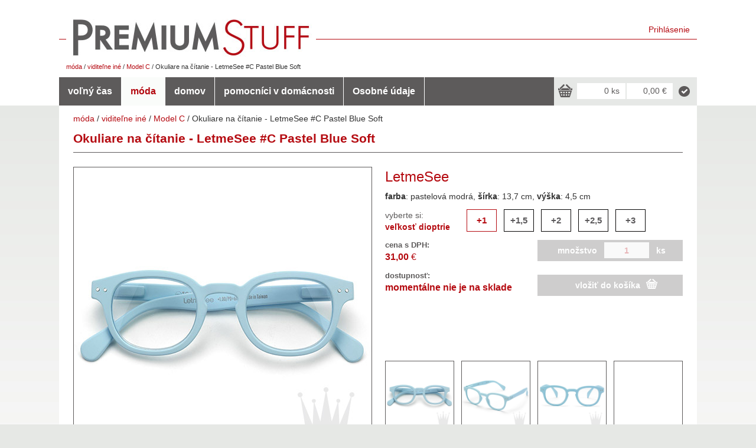

--- FILE ---
content_type: text/html; charset=utf-8
request_url: https://premiumstuff.sk/okuliare-na-citanie-letmesee-c-pastel-blue-soft-products-2394-172.aspx
body_size: 7709
content:


<!DOCTYPE html>
<!--[if lt IE 7]>      <html class="no-js lt-ie9 lt-ie8 lt-ie7"> <![endif]-->
<!--[if IE 7]>         <html class="no-js lt-ie9 lt-ie8"> <![endif]-->
<!--[if IE 8]>         <html class="no-js lt-ie9"> <![endif]-->
<!--[if gt IE 8]><!-->
<html id="Html" class="no-js" lang="sk">
    <!--<![endif]-->
    <head id="Header"><meta charset="utf-8" /><meta http-equiv="X-UA-Compatible" content="IE=edge" /><title>
	Premium Stuff: Okuliare na čítanie - LetmeSee #C Pastel Blue Soft
</title><meta name="Generator" content="Composite C1 CMS - Free Open Source from https://composite.net/"><meta name="keywords" content="Model C"><meta name="description" content="Model C"><meta name="author" content="PremiumStuff"><meta name="robots" content="index, follow">
        
        <!-- Latest compiled and minified CSS -->
        <link rel="stylesheet" href="Themes/premiumstuff/css/bootstrap.css" />
        <!-- Optional theme -->
        <link rel="stylesheet" href="Themes/premiumstuff/css/theme.css" /><link rel="stylesheet" href="Themes/premiumstuff/scr/jquery.qtip.min.css" />
        <!--[if lt IE 8]>
        <link href="Skins/dimar_02/css/bootstrap-ie7.css" rel="stylesheet" />
        <![endif]-->

    <link rel="stylesheet" type="text/css" href="Themes/premiumstuff/css/styles.css?v=15524456">
<link rel="image_src" href="2195.uf.ashx"> 
<link rel="stylesheet" type="text/css" href="17520292/Skins.Default.system.css.res.ashx">
<link rel="stylesheet" type="text/css" href="https://code.jquery.com/ui/1.10.4/themes/smoothness/jquery-ui.css">
<link rel="stylesheet" type="text/css" href="17520292/Scripts.jqGrid.css.ui.jqgrid.css.res.ashx">
<link rel="stylesheet" type="text/css" href="17520292/Scripts.jQuery.plupload.ui.css.jquery.ui.plupload.css.res.ashx">
<link rel="stylesheet" type="text/css" href="17520292/Scripts.jQuery.smartmenus.smartmenus.bootstrap.css.res.ashx">
<script type="text/javascript" src="//code.jquery.com/jquery-1.10.2.js"></script>
<script type="text/javascript" src="//netdna.bootstrapcdn.com/bootstrap/3.0.3/js/bootstrap.min.js"></script>
<script type="text/javascript" src="//code.jquery.com/ui/1.10.4/jquery-ui.js"></script>
<script type="text/javascript" src="17520292/Scripts.jQuery.smartmenus.smartmenus.js.res.ashx"></script>
<script type="text/javascript" src="17520292/Scripts.jQuery.smartmenus.smartmenus.bootstrap.js.res.ashx"></script>
<script type="text/javascript" src="17520292/Scripts.jQuery.ui.FrameDialog.js.res.ashx"></script>
<script type="text/javascript">try{jQuery.noConflict();}catch(err){} dfnBaseUrl="https://www.premiumstuff.sk/";</script>
<script type="text/javascript" src="17520292/Scripts.dhtml.js.res.ashx"></script>
<script>
  (function(i,s,o,g,r,a,m){i['GoogleAnalyticsObject']=r;i[r]=i[r]||function(){
  (i[r].q=i[r].q||[]).push(arguments)},i[r].l=1*new Date();a=s.createElement(o),
  m=s.getElementsByTagName(o)[0];a.async=1;a.src=g;m.parentNode.insertBefore(a,m)
  })(window,document,'script','//www.google-analytics.com/analytics.js','ga');

  ga('create', 'UA-8280158-11', 'premiumstuff.sk');
  ga('send', 'pageview');

</script></head>
    <body id="Body"><!--[if lt IE 8]><p class="browsehappy">You are using an <strong>outdated</strong> browser. Please <a href="https://browsehappy.com/">upgrade your browser</a> to improve your experience.</p><![endif]-->
        <form name="ASPForm" method="post" action="./okuliare-na-citanie-letmesee-c-pastel-blue-soft-products-2394-172.aspx" id="ASPForm" enctype="multipart/form-data">
<div>
<input type="hidden" name="__VIEWSTATE" id="__VIEWSTATE" value="/wEPDwUJMTY1MDQ3MDE1ZGQpmCFng4/alS3m/fw91vlwV9A7dLBNeuR6cJ7ess6VXg==" />
</div>

<div>

	<input type="hidden" name="__VIEWSTATEGENERATOR" id="__VIEWSTATEGENERATOR" value="F755D689" />
</div>

            <div id="header">

                
<div class="container">
    

    <div id="row-logo" class="row">
        <div id="left-col" class="col-xs-5">
            <a href="https://www.premiumstuff.sk/"></a>
        </div>
        <div id="right-col" class="col-xs-7">
            <div class="login-label"><a class="login" href="javascript: return false;" onclick="ShowCenteredModal('LoginDialog');">Prihlásenie</a></div><div class="modal fade" id="LoginDialog" tabindex="-1" role="dialog" aria-labelledby="myModalLabel" aria-hidden="true"><div class="modal-dialog modal-vertical-centered"><div class="modal-content"><div class="modal-header"><a class="close" data-dismiss="modal" aria-hidden="true">&times;</a><h4 class="modal-title" id="myModalLabel">Prihlásenie do systému</h4></div><div class="modal-body form-horizontal"><div class="form-group"><div class="input-group"><span class="input-group-addon"><span class="glyphicon glyphicon-user"></span></span><input name="PageHeader$ctl02" type="text" autocomplete="off" class="form-control" placeholder="prihlasovacie meno" /></div></div><div class="form-group"><div class="input-group"><span class="input-group-addon"><span class="glyphicon glyphicon-lock"></span></span><input name="PageHeader$ctl03" type="password" autocomplete="off" class="form-control" placeholder="heslo" /></div></div></div><div class="modal-footer"><input type="submit" name="PageHeader$ctl04" value="Prihlásiť" class="btn btn-primary" /></div></div><!-- /.modal-content --></div><!-- /.modal-dialog --></div><!-- /.modal -->


        </div>
    </div>
    <div id="row-sitemappath" class="row">
        <div class="col-xs-12">
            <p id="path"><a href="moda-10.aspx" title="móda: ">móda</a>&nbsp;/&nbsp;<a href="viditelne-ine-21.aspx" title="viditeľne iné - slnečné a dioptrické okuliare: ">viditeľne iné</a>&nbsp;/&nbsp;<a href="model-c-172.aspx" title="Model C: ">Model C</a>&nbsp;/&nbsp;<span class="dfnSiteMapPathActual">Okuliare na čítanie - LetmeSee #C Pastel Blue Soft</span></p>
        </div>
    </div>

    <div class="navbar navbar-default" role="navigation">

        
        <ul class="nav navbar-nav"><li><a href="volny-cas-9.aspx" title="voľný čas: ">voľný čas</a><ul class="dropdown-menu"><li><a href="bicykle-to-miluju-14.aspx" title="bicykle to milujú: ">bicykle to milujú</a><ul class="dropdown-menu"><li><a href="micro-zvonceky-168.aspx" title="Micro zvončeky: ">Micro zvončeky</a></li><li><a href="farebne-zvonceky-31.aspx" title="farebné zvončeky: ">farebné zvončeky</a></li><li><a href="xxl-ding-dong-zvonceky-32.aspx" title="XXL Ding Dong zvončeky: ">XXL Ding Dong zvončeky</a></li><li><a href="mini-ding-dong-zvonceky-92.aspx" title="Mini Ding Dong zvončeky: ">Mini Ding Dong zvončeky</a></li><li><a href="vesele-zvonceky-a-klaksony-33.aspx" title="veselé zvončeky a klaksóny: ">veselé zvončeky a klaksóny</a></li><li><a href="zvonceky-vintage-34.aspx" title="zvončeky Vintage: ">zvončeky Vintage</a></li><li><a href="zvonceky-rock-39.aspx" title="zvončeky Rock: ">zvončeky Rock</a></li><li><a href="capicky-na-ventilky-38.aspx" title="čapičky na ventilky: ">čapičky na ventilky</a></li><li><a href="kvety-a-girlandy-37.aspx" title="Kvety a girlandy: ">kvety a girlandy</a></li><li><a href="kosiky-a-zamky-36.aspx" title="ratanové, kovové košíky na riadidlá a zámky: ">košíky a zámky</a></li><li><a href="navleky-na-sedadla-35.aspx" title="návleky na sedadlá: ">návleky na sedadlá</a></li><li><a href="minisvetla-lucetta-136.aspx" title="minisvetlá Lucetta: ">minisvetlá Lucetta</a></li></ul></li><li><a href="navigacia-do-vrecka-161.aspx" title="navigácia do vrecka: ">navigácia do vrecka</a></li></ul></li><li class="active"><a href="moda-10.aspx" title="móda: ">móda</a><ul class="dropdown-menu"><li><a href="made-in-lappland-19.aspx" title="made in Lappland: ">made in Lappland</a><ul class="dropdown-menu"><li><a href="blue-forest-vest-76.aspx" title="Blue Forest Vest: ">Blue Forest Vest</a></li><li><a href="flying-reindeer-78.aspx" title="Flying Reindeer: ">Flying Reindeer</a></li><li><a href="lovikka-79.aspx" title="Lovikka: ">Lovikka</a></li></ul></li><li class="active"><a href="viditelne-ine-21.aspx" title="viditeľne iné - slnečné a dioptrické okuliare: ">viditeľne iné</a><ul class="dropdown-menu"><li class="active"><a href="model-c-172.aspx" title="Model C: ">Model C</a></li><li><a href="model-d-173.aspx" title="Model D: ">Model D</a></li></ul></li></ul></li><li><a href="domov-12.aspx" title="domov: aaa">domov</a><ul class="dropdown-menu"><li><a href="sedenie-site-na-mieru-47.aspx" title="sedenie šité na mieru - fínsky drevený nábytok: ">sedenie šité na mieru</a></li><li><a href="anglicka-nova-vlna-49.aspx" title="anglická nová vlna - deky: ">anglická nová vlna</a><ul class="dropdown-menu"><li><a href="deky-z-ovcej-vlny-55.aspx" title="Deky z ovčej vlny: ">Deky z ovčej vlny</a></li><li><a href="deky-ecofriendly-56.aspx" title="Deky EcoFriendly: ">Deky EcoFriendly</a></li><li><a href="tazidla-a-lapace-57.aspx" title="Ťažidlá a lapače: ">Ťažidlá a lapače</a></li><li><a href="tartan-135.aspx" title="Tartan: ">Tartan</a></li></ul></li><li><a href="klenot-zahrad-50.aspx" title="klenot záhrad - hadice na polievanie: ">klenot záhrad</a><ul class="dropdown-menu"><li><a href="zahradne-hadice-64.aspx" title="záhradné hadice: ">záhradné hadice</a></li><li><a href="koncovky-na-zahradne-hadice-65.aspx" title="koncovky na záhradné hadice: ">koncovky na záhradné hadice</a></li><li><a href="stojany-na-zahradne-hadice-66.aspx" title="stojany na záhradné hadice: ">stojany na záhradné hadice</a></li></ul></li><li><a href="dajme-umyvadlu-zivot-51.aspx" title="Dajme umývadlu život: ">dajme umývadlu život</a><ul class="dropdown-menu"><li><a href="plopp-do-umyvadla-169.aspx" title="Plopp do umývadla: ">Plopp do umývadla</a></li><li><a href="maxi-plopp-do-umyvadla-170.aspx" title="Maxi Plopp do umývadla: ">Maxi Plopp do umývadla</a></li><li><a href="plopp-do-vane-171.aspx" title="Plopp do vane: ">Plopp do vane</a></li></ul></li><li><a href="holiace-strojčeky-v-style-bentley-54.aspx" title="ručné holiace strojčeky v štýle Bentley: ">v štýle Bentley</a><ul class="dropdown-menu"><li><a href="x1-72.aspx" title="X1 pre čepele Gillette Fusion ProGlide: ">X1</a></li><li><a href="r1-73.aspx" title="R1 pre čepele Gillette Mach3: ">R1</a></li><li><a href="r1s-74.aspx" title=" R1-S   pre čepele Gillette Mach3: ">R1-S</a></li></ul></li></ul></li><li><a href="pomocnici-v-domacnosti-128.aspx" title="pomocníci v domácnosti: ">pomocníci v domácnosti</a><ul class="dropdown-menu"><li><a href="pracovne-dosky-129.aspx" title="pracovné dosky: ">pracovné dosky</a></li><li><a href="podlozky-pod-horuci-riad-130.aspx" title="podložky pod horúci riad: ">podložky pod horúci riad</a></li><li><a href="rohoze-z-dreva-131.aspx" title="rohože z dreva: ">rohože z dreva</a></li></ul></li><li><a href="osobne-udaje-179.aspx" title="Ako chránime vaše osobné údaje v našom internetovom obchode?: ">Osobné údaje</a></li></ul>
        


<a id="basket-link" href="kosik-91.aspx">
<div class="basket-label">
    <div class="icn left basket"></div>
    <div class="txt left">0 ks</div>
    <div class="txt right">0,00 &euro;</div>

        <div class="icn left submit"></div>
</div>
</a>
    </div>

</div>

            </div>

            <div id="body">
                <div class="container">

                    <p id="path"><a href="moda-10.aspx" title="móda: ">móda</a>&nbsp;/&nbsp;<a href="viditelne-ine-21.aspx" title="viditeľne iné - slnečné a dioptrické okuliare: ">viditeľne iné</a>&nbsp;/&nbsp;<a href="model-c-172.aspx" title="Model C: ">Model C</a>&nbsp;/&nbsp;<span class="dfnSiteMapPathActual">Okuliare na čítanie - LetmeSee #C Pastel Blue Soft</span></p><div id="PageTitle"><h1>Okuliare na čítanie - LetmeSee #C Pastel Blue Soft</h1></div><div class="repeater scms-_repeater scms-Products_repeater" style="width:auto;"><div class="detail"><hr /><div class="row"><div class="col-xs-6"><div class="big-preview"><img id="big-preview" src="userfiles/data-POHODA/images/011lmspasblu_1.jpg"></div></div><div class="col-xs-6 small-grid"><div class="manufacturer">LetmeSee</div><div class="params"><strong>farba</strong>:&nbsp;pastelová modrá, <strong>šírka</strong>:&nbsp;13,7&nbsp;cm, <strong>výška</strong>:&nbsp;4,5&nbsp;cm<div class="variant-selector"><input type="hidden" id="productvariant_key"/><input class="product-variant-parameter" type="hidden" id="productparameter_265"/><div class="variant-selector-row"><div class="parameter-label">vyberte si:<br><span class="parameter-name">veľkosť dioptrie  </span></div><a data-productparameter-key="265" data-productparameter-value-pk="514995" class="parameter-value selected">+1</a><a data-productparameter-key="265" data-productparameter-value-pk="514999" class="parameter-value">+1,5</a><a data-productparameter-key="265" data-productparameter-value-pk="515003" class="parameter-value">+2</a><a data-productparameter-key="265" data-productparameter-value-pk="515007" class="parameter-value">+2,5</a><a data-productparameter-key="265" data-productparameter-value-pk="515011" class="parameter-value">+3</a></div></div><script type="text/javascript" language="javascript" charset="utf-8">
// <![CDATA[
var btnaction = '';
jQuery(document).ready(function(){
btnaction = jQuery('div#action-box div#action-row').attr('onclick');
jQuery('.parameter-value').click(function() {switchVariant(this);});
jQuery('#productvariant_key').val(jQuery('.parameter-value.selected').attr('data-productparameter-key') + '#' + jQuery('.parameter-value.selected').attr('data-productparameter-value-pk'));
jQuery('#variant-price').text(ProductVariantsMatrix[jQuery('#productvariant_key').val()].price);
if(ProductVariantsMatrix[jQuery('#productvariant_key').val()].saleprice != '') jQuery('#variant-price-sale').text(ProductVariantsMatrix[jQuery('#productvariant_key').val()].saleprice + ' €');
switchVariant(jQuery('.parameter-value.selected'));
});
function switchVariant(parameter) {
jQuery('.parameter-value').removeClass('selected');
jQuery(parameter).addClass('selected');
jQuery('#productvariant_key').val(jQuery(parameter).attr('data-productparameter-key') + '#' + jQuery(parameter).attr('data-productparameter-value-pk'));
jQuery('#variant-price').text(ProductVariantsMatrix[jQuery('#productvariant_key').val()].price);
if(ProductVariantsMatrix[jQuery('#productvariant_key').val()].saleprice != '') jQuery('#variant-price-sale').text(ProductVariantsMatrix[jQuery('#productvariant_key').val()].saleprice + ' €');
else jQuery('#variant-price-sale').text('');
if(ProductVariantsMatrix[jQuery('#productvariant_key').val()].stock < 1) {
jQuery('div#action-box div#action-row').removeAttr('onclick')
jQuery('span#item-stock').text('momentálne nie je na sklade')
jQuery('div#action-box, div#ammount-box').animate({ opacity: 0.3 }, 50);
jQuery('div#ammount-box input').attr('disabled', '');
}
else {
jQuery('div#action-box div#action-row').attr('onclick', btnaction);
jQuery('span#item-stock').text('skladom')
jQuery('div#action-box, div#ammount-box').animate({ opacity: 1 }, 50);
jQuery('div#ammount-box input').removeAttr('disabled');
}
}
var ProductVariantsMatrix = {"265#514995" : {pk: 7324, price: "31,00", saleprice: "", stock: 0},"265#514999" : {pk: 7325, price: "31,00", saleprice: "", stock: 1},"265#515003" : {pk: 7326, price: "31,00", saleprice: "", stock: 2},"265#515007" : {pk: 7327, price: "31,00", saleprice: "", stock: 2},"265#515011" : {pk: 7328, price: "31,00", saleprice: "", stock: 1}};
// ]]>
</script>
</div><div class="row basketinput1"><div class="col-xs-6"><div class="price-box"><div class="lbl">cena s DPH:</div><strong id="variant-price"></strong>&nbsp;&euro;&nbsp;&nbsp;<span><strong id="variant-price-sale"></strong></span></div></div><div class="col-xs-6"><div id="ammount-box" class="ammount-box"><div>množstvo</div><input id="ammount" name="ammount" class="form-control" type="text" value="1"><div>ks</div></div></div></div><div class="row basketinput2"><div class="col-xs-6"><div class="available-box"><div class="lbl">dostupnosť:</div><span id="item-stock"></span></div></div><div class="col-xs-6"><div id="action-box" class="action-box"><div id="action-row" class="action-row" onclick="scms__aa('action.ashx?action=0&ppk=2394&aditionalproductinfo=011LMSPASBLU&amm='+jQuery('#ammount').val() + '&varpk=' + ProductVariantsMatrix[jQuery('#productvariant_key').val()].pk+ scms__aaPos(event))"><div>vložiť do košíka</div></div></div></div></div><div class="description"></div><div class="bottom-block"><div class="row gallery"><div class="col-xs-3"><div class="thumbnail"><img src="userfiles/data-POHODA/images/011lmspasblu_1.jpg"></div></div><div class="col-xs-3"><div class="thumbnail"><img src="userfiles/data-POHODA/images/011lmspasblu_2.jpg"></div></div><div class="col-xs-3"><div class="thumbnail"><img src="userfiles/data-POHODA/images/011lmspasblu_3.jpg"></div></div><div class="col-xs-3"><div class="thumbnail blank"><img src="Themes/premiumstuff/images/spacer.gif"></div></div></div><div class="row actions"><div class="col-xs-3 action email"><a class="addthis_button_email" href="#"><div>poslať</div></a></div><div class="col-xs-3 action print"><a class="addthis_button_print" href="#"><div>tlačiť</div></a></div><div class="col-xs-3 action facebook"><a class="addthis_button_facebook" href="#"><div>páči sa mi</div></a></div><div class="col col-xs-3 action blank"><div>&nbsp;</div></div></div></div><script type="text/javascript">    var addthis_config = { "data_track_addressbar": true };</script><script type="text/javascript" src="//s7.addthis.com/js/300/addthis_widget.js#pubid=ra-521ba5bc33efb78b"></script></div></div><div class="row"><div class="col-xs-12"><div class="details">Nie, na to, aby ste nosili tieto okuliare nemusíte byť ani francúzska modelka a ani francúzsky prezident. Model C sa hodí naozaj na každú tvár. Niekedy stačí zmeniť len farbu a stane sa z Vás úplne iný človek. Traja chlapci z Paríža si dali naozaj záležať a okuliare za ktoré sú zodpovední sa im  vydarili. Pružný rám, široká paleta stálych farieb, okuliare na čítanie, čítanie na slnku alebo len slnečné okuliare a hlavne kvalitné francúzske sklo. Mnohí si ich kúpia a sklá si nechajú zmeniť podľa ich potreby u odborníka. Dôvod je jednoduchý, cena! Dostupná pre každého pričom budete vyzerať naozaj CHIC.</div></div></div><script type="text/javascript" language="javascript" charset="utf-8">
// <![CDATA[
jQuery(document).ready(function(){
jQuery(".thumbnail:not(.blank) img").click(function(e) {
e.preventDefault();
$imgURL = jQuery(this).attr("src");
if($imgURL != jQuery("#big-preview").attr('src')){
jQuery("#big-preview")
.fadeOut(200, function() {
jQuery("#big-preview").attr('src', $imgURL);
})
.fadeIn(200);}
});
});
// ]]>
</script>
</div><hr class="footer detail" /></div>

                </div>
            
            </div>

            <div id="top-footer">
                <div class="container">
                    <div id="counter">
                        <script src="https://c.pocitadlo.sk/?cid=b9acb88f52e295f" type="text/javascript"></script><noscript><div><a href="https://www.pocitadlo.sk/"><img src="https://c1.pocitadlo.sk/?cid=b9acb88f52e295f" alt="Pocitadlo.sk" style="border:none"/></a></div></noscript>
                    </div>
                    odoberajte novinky emailom<input type="text" id="newsletteremail"  class="des" name="newsletteremail" placeholder="... Vaša emailová adresa"><a id="email-submit" href="javascript: return false;" onClick="dfnS('newslettersubscriptionaction', 1);">&nbsp;&nbsp;&nbsp;&nbsp;&nbsp;&nbsp;</a>
                </div>
            </div>



            <div id="footer">

                
<div id="footer" class="pageRow">
    <div class="container">
        <div class="row">
            <div class="col-xs-3">
                <h2>menu</h2><ul><li><a href="domovska-stranka-3.aspx" title="domovská stránka: ">domovská stránka</a></li><li><a href="volny-cas-9.aspx" title="voľný čas: ">voľný čas</a></li><li><a href="moda-10.aspx" title="móda: ">móda</a></li><li><a href="domov-12.aspx" title="domov: aaa">domov</a></li><li><a href="pomocnici-v-domacnosti-128.aspx" title="pomocníci v domácnosti: ">pomocníci v domácnosti</a></li><li><a href="osobne-udaje-179.aspx" title="Ako chránime vaše osobné údaje v našom internetovom obchode?: ">Osobné údaje</a></li></ul>
            </div>
            <div class="col-xs-3">
                <h2>pre zákazníkov</h2><ul><li><a href="o-nas-25.aspx" title="o nás: ">o nás</a></li><li><a href="akcie-122.aspx" title="akcie - tu sme boli: ">akcie</a></li><li><a href="vseobecne-obchodne-podmienky-26.aspx" title="všeobecné obchodné podmienky: ">všeobecné obchodné podmienky</a></li><li><a href="nakupny-poriadok-84.aspx" title="nákupný poriadok: ">nákupný poriadok</a></li><li><a href="sposob-platby-27.aspx" title="spôsob platby: ">spôsob platby</a></li><li><a href="sposob-dorucenia-83.aspx" title="spôsob doručenia: ">spôsob doručenia</a></li><li><a href="reklamacny-poriadok-81.aspx" title="reklamačný poriadok: ">reklamačný poriadok</a></li><li><a href="na-stiahnutie-86.aspx" title="na stiahnutie: ">na stiahnutie</a></li><li><a href="caste-otazky-faq-89.aspx" title="časté otázky - FAQ: ">časté otázky - FAQ</a></li></ul>
            </div>
            <div class="col-xs-3">
                <h2>kontakt</h2><ul><li><a href="adresa-29.aspx" title="adresa: ">adresa</a></li><li><a href="napiste-nam-87.aspx" title="napíšte nám: ">napíšte nám</a></li><li><a href="tiraz-85.aspx" title="tiráž: ">tiráž</a></li><li><a href="logo-ps-na-stiahnutie-167.aspx" title="logo PS na stiahnutie : ">logo PS na stiahnutie </a></li></ul>
            </div>
            <div class="col-xs-3">
                
                <div id="copyright">PremiumStuff spol. s r. o. &copy; 2014</div>
                <a href="#" id="facebook"></a>
            </div>
        </div>
    </div>
</div>

            </div>

        </form>
        <script src="Themes/premiumstuff/scr/main.js" type="text/javascript"></script>
        <script type="text/javascript" src="Themes/premiumstuff/scr/jquery.qtip.min.js"></script>
    </body>
</html>


--- FILE ---
content_type: text/css
request_url: https://premiumstuff.sk/Themes/premiumstuff/css/styles.css?v=15524456
body_size: 6880
content:
@font-face{font-family:'Oswald';font-style:normal;font-weight:300;src:local('Oswald Light'),local('Oswald-Light'),url(https://themes.googleusercontent.com/static/fonts/oswald/v8/l1cOQ90roY9yC7voEhngDD8E0i7KZn-EPnyo3HZu7kw.woff) format('woff')}
@font-face{font-family:'Oswald';font-style:normal;font-weight:400;src:local('Oswald Regular'),local('Oswald-Regular'),url(https://themes.googleusercontent.com/static/fonts/oswald/v8/PyqsDANUgLi2UsdO-d4iZQ.woff) format('woff')}
@font-face{font-family:'Oswald';font-style:normal;font-weight:700;src:local('Oswald Bold'),local('Oswald-Bold'),url(https://themes.googleusercontent.com/static/fonts/oswald/v8/dI-qzxlKVQA6TUC5RKSb3z8E0i7KZn-EPnyo3HZu7kw.woff) format('woff')}
@font-face{font-family:'Open Sans';font-style:normal;font-weight:300;src:local('Open Sans Light'),local('OpenSans-Light'),url(https://themes.googleusercontent.com/static/fonts/opensans/v7/DXI1ORHCpsQm3Vp6mXoaTRsxEYwM7FgeyaSgU71cLG0.woff) format('woff')}
@font-face{font-family:'Open Sans';font-style:normal;font-weight:400;src:local('Open Sans'),local('OpenSans'),url(https://themes.googleusercontent.com/static/fonts/opensans/v7/uYKcPVoh6c5R0NpdEY5A-Q.woff) format('woff')}
@font-face{font-family:'Open Sans';font-style:normal;font-weight:600;src:local('Open Sans Semibold'),local('OpenSans-Semibold'),url(https://themes.googleusercontent.com/static/fonts/opensans/v7/MTP_ySUJH_bn48VBG8sNShsxEYwM7FgeyaSgU71cLG0.woff) format('woff')}
@font-face{font-family:'Open Sans';font-style:normal;font-weight:700;src:local('Open Sans Bold'),local('OpenSans-Bold'),url(https://themes.googleusercontent.com/static/fonts/opensans/v7/k3k702ZOKiLJc3WVjuplzBsxEYwM7FgeyaSgU71cLG0.woff) format('woff')}
@font-face{font-family:'Open Sans';font-style:normal;font-weight:800;src:local('Open Sans Extrabold'),local('OpenSans-Extrabold'),url(https://themes.googleusercontent.com/static/fonts/opensans/v7/EInbV5DfGHOiMmvb1Xr-hhsxEYwM7FgeyaSgU71cLG0.woff) format('woff')}

body{background:#E6E8E5;}
form#ASPForm{font-size:0px;}

@media (max-width: 768px)
{
}

@media (max-width: 992px) and (min-width: 769px)
{
}

@media (max-width: 1200px) and (min-width: 993px)
{
}

@media (min-width: 1201px)
{
}


@media (min-width: 480px)
{
    #LoginDialog .modal-dialog{width:400px;}
}

hr{border-top:1px solid #5C5A5B;border-bottom-width:0px;margin:12px 0px 12px 0px;}

div#header{font-size:14px;background:#FFF;}
div#header .container{padding:0px;}
div#header .container .row{margin:0px;}
/*div#header .container .navbar > ul > li:first-child > a{font-size:0px;width:28px;height:24px;background:url(../images/ico_home.png) center center no-repeat;padding-top: 10px;}*/
    div#header .container div#row-logo {
        margin-top:24px;
        background: url(../images/bg_row_logo.png) center -63px repeat-x;
    }
div#header .container div#row-logo div.col-xs-5{}
    div#header .container div#row-logo div#left-col a {
        display: block;
        width: 423px;
        height: 82px;
        background: url(../images/logo_n.jpg) center center no-repeat;
    }
div#header .container div#row-logo div#right-col{padding-top:16px;padding-right:12px;}
div#header .container div#row-logo div#right-col div#system-menu-row{line-height:20px;float:right;font-weight:normal;font-size:0.95em;color:#5D5B5B;}
div#header .container div#row-logo div#right-col div#system-menu-row b{font-weight:normal;}
div#header .container div#row-logo div#right-col div#system-menu-row a{color:#5D5B5B;}
div#header .container div#row-logo div#right-col div#search-form-row{float:right;height:38px;margin-top:15px;width:645px;}
div#header .container div#row-logo div#right-col div#basket-label-row{float:right;height:38px;margin-top:14px;width:645px;}
div#header .container div#row-sitemappath{min-height:25px;font-size:11px;}

div.icn{width:27px;height:27px;background:url(../images/matrix.png) no-repeat;}
a.icn{background:url(../images/matrix.png) no-repeat;}
div.icn.left{float:left;}
div.icn.search{background-position:0px 0px;}
div.icn.submit{background-position:-135px 0px;cursor:pointer;}
div.icn.basket{background-position:-27px 0px;}

/* NAMEDAY COMPONENT */
div.dfnNameDay{float:left;}
div.dfnNameDay div.dfnNameDay1{float:left;}
div.dfnNameDay div.dfnNameDay2{float:left;margin-left:19px;padding-left:26px;background:url(../images/matrix.png) no-repeat -305px 0px;}

/* LOGINDIALOG COMPONENT */
div.login-label{display:block;float:right;}
div.login-label a{display:block;float:right;margin-left:19px;padding-left:26px;color:#B50A11!Important;}
#LoginDialog .modal-dialog .input-group{margin-left:15px;margin-right:15px;}
#LoginDialog .modal-dialog .input-group .input-group-addon{border:1px solid #EEEEEE;height:34px;}
#LoginDialog .form-control{height:34px;}
#LoginDialog .modal-dialog .modal-header{background:url(../images/matrix.png) no-repeat 0px -126px;padding-left:54px;}
#LoginDialog .modal-dialog .modal-header button{font-size:24px;}
#LoginDialog .modal-dialog .modal-header h4{font-size:18px;}
.modal-vertical-centered {
  transform: translate(0, 50%) !important;
  -ms-transform: translate(0, 50%) !important; /* IE 9 */
  -webkit-transform: translate(0, 50%) !important; /* Safari and Chrome */
}

/* SEARCH FORM COMPONENT */

/* BXSLIDER COMPONENT */
div.bx-wrapper{padding:12px 0px 12px 0px;margin:0px;width:1032px;}
div.bx-wrapper div.bx-viewport{left:0px;border:0px solid transparent;box-shadow:none;}
div.bx-wrapper div.bx-viewport ul{margin:0px;padding:0px 0px 0px 0px;}
div.bx-wrapper div.bx-pager{bottom:42px;}
div.bx-wrapper div.bx-pager.bx-default-pager a{height:12px;width:13px;background:#E6E8E6;}
div.bx-wrapper div.bx-pager.bx-default-pager a:hover,
div.bx-wrapper div.bx-pager.bx-default-pager a.bx-pager-link.active{height:12px;width:13px;background:#B50B11!Important;}

/* IMAGEGALLERY COMPONENT */
div.gallery{}
div.gallery .row{padding:0px;}
div.gallery div.item{text-align:center;}
div.gallery div.item a{display:block;height:240px;display:inline-block;vertical-align:middle;text-align:center;}
div.gallery div.item span.helper{display: inline-block;height: 100%;vertical-align: middle;}
div.gallery div.item a img{vertical-align: middle;max-height: 240px;max-width: 240px;}
                           
div.search-form, div.basket-label{float:right;width:242px;min-height:48px;background:#E6E8E6;padding:10px 6px 6px 6px;}
div.search-form input{float:left;width:163px;margin:0px 6px 0px 6px;}
div.basket-label div.txt{float:left;background:#fff;height:27px;line-height:27px;text-align:right;padding-right:10px;}
div.basket-label div.txt.left{margin-left:6px;width:82px;}
div.basket-label div.txt.right{margin-left:2px;margin-right:6px;width:78px;}


div#body{font-size:14px;background:#fff url(../images/bg_body.jpg) repeat-x;}
div#body .container{padding:12px 24px 12px 24px;background:#fff;}
h1{margin:12px 0px 12px 0px;}
h2{margin:12px 0px 12px 0px;}
div#body .container #PageTitle{} /*margin-left:12px;*/


div#top-footer{background:#fff;}
div#top-footer .container{font-size:14px;height:48px;line-height:48px;color:#fff;padding:0px 25px 0px 25px;background:#5D5B5B;font-weight:bold;margin:0px auto 0px auto;width:1080px;}
div#top-footer input{text-align:right;width:240px;line-height:25px;color:#5D5B5B;margin-left:25px;padding-right:25px;}
div#top-footer div#counter{float:right}
div#top-footer a#email-submit{margin-left:25px;line-height:42px;padding:5px;background:url(../images/matrix.png) no-repeat 0px -180px;}
div#top-footer a#email-submit:hover{text-decoration:none;}

div#footer {background:#E6E8E6;}
div#footer div.container{padding-top:24px;padding-bottom:24px;font-size:12px;}
div#footer h2{font-size:13px;font-weight:bold;margin:0px 0px 5px 13px;}
div#footer ul{margin:0px 0px 0px 12px;padding:0px;list-style-type:none;}
div#footer ul li a{display:block;background:url(../images/matrix.png) no-repeat -300px -20px ;padding:2px 0px 2px 15px;font-size:12px;color:#7E7E7E;}
div#footer ul li a:hover{color:#B50B11;}
div#footer div#copyright{padding-left:12px;color:#7E7E7E;}
div#footer a#facebook{display:block;width:92px;height:19px;background:url(../images/matrix.png) no-repeat 0px -104px;margin:42px 0px 24px 12px;}

/* REPEATER COMPONENT */
.repeater h1{margin-bottom:16px;}
.repeater hr{margin-bottom:24px!Important;}
.repeater hr.footer{margin:0px;}
.repeater hr.footer.detail{margin:24px 0px 0px 0px;}
.repeater div.row.repeater-tools{height:36px;line-height:36px;font-size:13px;font-weight:bold;margin:12px 0px 24px 0px;}
.repeater div.row.repeater-tools > div{padding:0px;}
.repeater div.row.repeater-tools div#filtertools{}
.repeater div.row.repeater-tools div#filtertools select{display:inline;padding:0px;}
.repeater div.row.repeater-tools div#filtertools a{display:block;float:left;margin-right:12px;color:#676565;}
.repeater div.row.repeater-tools div#filtertools a div.icn{float:right;width:34px;height:36px;}
.repeater div.row.repeater-tools div#filtertools > div{float:left;margin-right:12px;}
.repeater div.row.repeater-tools div#filtertools a#view-table{width:32px;height:36px;background-position:-65px -254px;margin-right:6px;}
.repeater div.row.repeater-tools div#filtertools a#view-table:hover{background-position:0px -254px;}
.repeater div.row.repeater-tools div#filtertools a#view-table.active{background-position:0px -254px;}
.repeater div.row.repeater-tools div#filtertools a#view-rows{width:32px;height:36px;background-position:-97px -254px;}
.repeater div.row.repeater-tools div#filtertools a#view-rows:hover{background-position:-32px -254px;}
.repeater div.row.repeater-tools div#filtertools a#view-rows.active{background-position:-32px -254px;}
.repeater div.row.repeater-tools div#filtertools div#items-per-page select{width:50px;}
.repeater div.row.repeater-tools div#filtertools a#news{width:90px;}
.repeater div.row.repeater-tools div#filtertools a#news div.icn{background-position:-123px -56px;}
.repeater div.row.repeater-tools div#filtertools a#sale{width:75px;}
.repeater div.row.repeater-tools div#filtertools a#sale div.icn{background-position:-292px -56px;}
.repeater div.row.repeater-tools div#filtertools a#cancel-filter{width:70px;}
.repeater div.row.repeater-tools div#filtertools a#cancel-filter div.icn{background-position:-135px 5px;width:25px;}

.repeater div.alerts{position:absolute;top:0px;left:0px;}
.repeater div.alerts.item2{position:relative;height:58px;}

.repeater div.row.item div.alerts{position:inherit;}
.repeater div.item{margin-bottom:24px;}
.repeater div.item div.manufacturer{color:#B50B11;font-size:14px;font-weight:bold;text-align:center;min-height:20px;}
.repeater div.item h2{color:#5D5B5B;font-size:14px;}
.repeater div.item div.thumbnail{position:relative;}
.repeater div.item.col-xs-3 h2{text-align:center;margin:0px;height:32px;overflow:hidden;}
.repeater div.row.item div.col-xs-6 h2{text-align:left;margin:10px 0px 10px 0px;font-size:20px;}
.repeater div.basketinput{margin-top:6px;}
.repeater div.item div.basketinput div.price-row{text-align:center;font-size:16px;color:#B50B11;min-height:23px;}
.repeater div.item div.basketinput div.price-row span{color:#5D5B5B;font-size:13px;}
.repeater div.item div.basketinput div.price-row span strong{text-decoration:line-through;}
.repeater div.action-row{display:block;background:#5D5B5B;height:36px;line-height:36px;text-decoration:none;margin-top:7px;}
.repeater div.action-row div{color:#fff;margin:0px auto 0px auto;width:140px;background:url(../images/matrix.png) no-repeat 120px -207px;cursor:pointer;}
.repeater div.item div.alerts div{width:58px;height:56px;float:left;background:url(../images/matrix.png) no-repeat;}
.repeater div.item div.alerts div.news{background-position:-56px -43px;}
.repeater div.item div.alerts div.sale{background-position:-224px -43px;}
.repeater div.item div.alerts div.recommended{background-position:-56px -287px;}
.repeater div.item div.code{position:absolute;bottom:37px;text-align:center;color:#000;font-weight:bold;width:100%;text-align:center;}
.repeater div.item div.priceinfo{color:#5D5B5B;min-height:23px;}
.repeater div.item div#item-fantom{width:238px;height:238px;background:url(../images/avatar_repeater_detail.gif) no-repeat center center;text-align:center;padding-top:200px;font-size:16px;font-weight:bold;}
.repeater div.item a{text-decoration:none;}
.repeater div.item a h2{-webkit-transition: all .3s ease-in-out;-o-transition: all .3s ease-in-out;transition: all .3s ease-in-out;}
.repeater div.item a:hover h2{color:#B50B11;}
.repeater div.notinstock-msg{height:36px;line-height:36px;margin-top:7px;text-align:center;background:#ABA9A9;font-weight:bold;}

.repeater div.detail{margin-bottom:12px;margin-top:12px;}
.repeater div.detail div.cathegory-title{color:#B50B11;font-size:18px;font-weight:bold;margin-bottom:16px;}
.repeater div.detail div.manufacturer{color:#B50B11;font-size:24px;}
.repeater div.detail h1{color:#5D5B5B;font-size:18px;min-height:40px;}
.repeater div.lbl{color:#5D5B5B;font-weight:bold;font-size:13px;}
.repeater div.detail div.row.basketinput1,
.repeater div.detail div.row.basketinput2{margin-top:12px;}
.repeater div.available-box,
.repeater div.price-box{color:#B50B11;font-weight:normal;font-size:16px;}
.repeater div.available-box{font-weight:bold;}
.repeater div.price-box span{font-size:13px;color:#5D5B5B;}
.repeater div.price-box span strong{text-decoration:line-through;}
.repeater div.detail div.ammount-box,
.repeater div.detail div.action-box{background:#5D5B5B;color:#fff;font-weight:bold;padding-left:22px;height:36px;line-height:36px;}
.repeater div.detail div.action-box a{color:#fff;display:block;margin:0px auto 0px auto;}
.repeater div.detail div.action-box a div{color:#fff;margin:0px auto 0px auto;width:150px;background:url(../images/matrix.png) no-repeat 130px -207px;}
.repeater div.detail div.ammount-box div{float:left;margin:0px 12px 0px 12px;}
.repeater div.detail div.ammount-box input{float:left;width:76px;color:#B40B11;margin-top:4px;text-align:center;}
.repeater div.detail div.description{margin-top:12px;}
.repeater div.detail div.row.gallery{padding-bottom:12px;}
.repeater div.detail div.row.actions{padding-top:12px;}
.repeater div.detail div.action{height:36px;line-height:36px;}
.repeater div.detail div.action div{background:#E6E8E6;}
.repeater div.detail div.action a{display:block;background:#E6E8E6;}
.repeater div.detail div.action a:hover{color:#5C5A5B;}
.repeater div.detail div.action a div{background:url(../images/matrix.png) no-repeat;height:36px;line-height:36px;margin:0px auto 0px auto;font-weight:bold;font-size:12px;color:#5C5A5B;}
.repeater div.detail div.action.email{border-right:6px s}
.repeater div.detail div.action.email div{background-position: -416px -122px;width:80px;}
.repeater div.detail div.action.print div{background-position: -416px -158px;width:78px;}
.repeater div.detail div.action.facebook div{background-position: -406px -194px;width:90px;}
.repeater div.detail div.row.gallery div.thumbnail{margin:0px;cursor:pointer;}
.repeater div.detail div.row.gallery div.thumbnail.blank{cursor:default;}
.repeater div.detail div.row.gallery div.thumbnail.blank:hover{border:1px solid #5d5b5b;}
.repeater div.detail div.big-preview{border:1px solid #5D5B5B;width:506px;}
.repeater div.detail div#big-preview-fantom{width:504px;height:504px;border:1px solid #5D5B5B;background:url(../images/avatar_repeater_detail.gif) no-repeat center center;text-align:center;padding-top:350px;font-size:20px;font-weight:bold;}
.repeater div.detail .small-grid{min-height:506px;}
.repeater div.detail div.bottom-block{bottom:0px;left:0px;position:absolute;padding-right:12px!Important;padding-left:12px!Important;}
.repeater div.detail div.details{padding-top:20px;}
.repeater div.detail div.alerts{left:24px;top:12px;}
.repeater div.detail div.alerts div{width:58px;height:56px;float:left;background:url(../images/matrix.png) no-repeat;}
.repeater div.detail div.alerts div.news{background-position:0px -43px;}
.repeater div.detail div.alerts div.sale{background-position:-168px -43px;}
.repeater div.detail div.alerts div.recommended{background-position:0px -287px;}
.repeater div.detail div.variant-selector div.variant-selector-row{height:40px;margin-bottom:12px;margin-top:12px;}
.repeater div.detail div.variant-selector div.variant-selector-row a{display:block;float:left;border:1px solid #050404;line-height:36px;width:51px;margin-left:12px;text-align:center;color:#5B595B;font-weight:bold;font-size:15px;text-decoration:none;cursor:pointer;}
.repeater div.detail div.variant-selector div.variant-selector-row a:hover{border:1px solid #B50B11;color:#B50B11;}
.repeater div.detail div.variant-selector div.variant-selector-row a.selected{border:1px solid #B50B11!Important;color:#B50B11!Important;}
.repeater div.detail div.variant-selector div.variant-selector-row div.parameter-label{color:#5D5B5B;float:left;width:25%;}
.repeater div.detail div.variant-selector div.variant-selector-row div.parameter-label span.parameter-name{color:#B50B11;font-weight:bold;}

.repeater div.params{margin-top:6px;}

.dfnSystem_selectionrepeater h2{color:#484848;margin:12px 0px 24px 0px;font-size:18px;}

/* DATA PAGER COMPONENT */
div.data-pager{float:right;font-size:16px;}
div.data-pager > div{padding:0px 2px 0px 2px;float:left;color:#B40B11;}
div.data-pager a{padding:0px 2px 0px 2px;display:block;float:left;color:#5D5B5B;text-decoration:none;}
div.data-pager a.icn{height:38px;width:25px;background:url(../images/matrix.png) no-repeat;padding:0px;}
div.data-pager a.icn.prev{margin-left:12px;background-position:-55px 5px;}
div.data-pager a.icn.next{margin-left:4px;background-position:-82px 5px;}

/* SITELIOSTBODY COMPONENT */
div.row.sitelistbody a:hover{text-decoration:none;}
div.row.sitelistbody a:hover h2{color:#B50B11;}
div.row.sitelistbody h2{color:#5D5B5B;font-size:18px;}
div.row.sitelistbody .image img{margin:12px 0px 12px 0px;}

/* BASKET LIST COMPONENT */
div.basket-list{}
div.basket-list hr{margin-bottom:12px;}
div.basket-list table{border-collapse:collapse;width:100%}
div.basket-list table th{white-space:nowrap;}
div.basket-list table td, div.basket-list table th{padding:0px 12px 12px 0px;}
div.basket-list table td.fullwidth, div.basket-list table th.fullwidth{width:100%;}
div.basket-list table div{line-height:36px;height:36px;padding:0px 12px 0px 12px;}
div.basket-list table td.last, div.basket-list table th.last{padding-right:0px;}
div.basket-list table td.l, div.basket-list table th.l{text-align:left;}
div.basket-list table td.r, div.basket-list table th.r{text-align:right;}
div.basket-list table td.c, div.basket-list table th.c{text-align:center;}
div.basket-list table td.d div, div.basket-list table th.d div{color:#fff;background:#5D5B5B;font-weight:bold;}
div.basket-list table td.p div, div.basket-list table th.p div{color:#000;background:#E6E8E6;}
div.basket-list table input{line-height:20px; width:40px;float:left;height:26px;margin-top:4px;line-height:26px;text-align:center;padding:0px;}
div.basket-list table a{display:block;float:left;width:26px;height:26px;background:url(../images/matrix.png) no-repeat;margin-top:5px;}
div.basket-list table td div.ammount{width:97px;}
div.basket-list table td div.sum-total{padding-right:75px;}
div.basket-list table a.recalculateitem{background-position:-206px 0px;margin-left:5px;}
div.basket-list table a.removeitem{background-position:-231px 0px;}

table#order-table{margin:0px 50px 0px 50px;width:auto;}
table#order-table th{border-bottom:1px dotted #000;}
table#order-table tr.VAT{border-top: 1px dotted #000;}
table#order-table div{line-height:36px;height:36px;padding:0px 12px 0px 12px;}
table#order-table td, table#order-table th{padding:0px 12px 0px 0px;}
table#order-table td.d div, table#order-table th.d div{color:#000;background:#FFF;font-weight:bold;}
table#order-table td.p div, table#order-table th.p div{color:#000;background:#FFF;}


div.basket-list div.buttons{margin:12px 0px 24px 0px;line-height:36px;height:36px;background:#E6E8E6;}
div.basket-list div.buttons a{font-weight:bold;}
div.basket-list div.buttons a:hover{color:#b50a11;}
div.basket-list a div.icn{width:26px;height:36px;}
div.basket-list div.buttons a#right div.icn{float:right;background-position:-81px 6px;margin-left:5px;margin-right:12px;}
div.basket-list div.buttons a#left div.icn{float:left;background-position:-54px 6px;margin-right:5px;margin-left:12px;}
div.basket-list a#clear-basket{color:#b50a11;font-weight:bold;line-height:36px;}
div.basket-list a#clear-basket div.icn{float:right;background-position:-166px 5px;margin-right:5px;margin-left:12px;}
div.basket-list div.top-bar{margin-top:12px;}
div.basket-list div.top-bar div.row{margin-left:-6px;margin-right:-6px;}
div.basket-list div.top-bar div.col-xs-4, div.basket-list div.top-bar div.col-xs-12{padding-left:6px;padding-right:6px;}
div.basket-list div.top-bar div.labels{margin-bottom:12px;}
div.basket-list div.top-bar div.labels a{color:#fff;}
div.basket-list div.top-bar div.topbar-label{background:#5D5B5B;font-weight:bold;color:#fff;text-align:center;height:36px;line-height:36px;}
div.basket-list div.top-bar div.topbar-label.active{background:#B50B11;}
div.basket-list div.top-bar div.labels div#lbl-0{width:140px;margin:0px auto 0px auto;text-align:left;background:url(../images/matrix.png) no-repeat 100% -236px;}

div.basket-list div.order-form .row{padding-top:6px;padding-bottom:6px;margin-left:-6px;margin-right:-6px;}
div.basket-list div.order-form div.fullwidth-holder{min-height:36px;margin:0px 6px 0px 6px;background:#E6E8E6;}
div.basket-list div.order-form div.fullwidth-holder div.col-xs-4{padding-left:0px;}
div.basket-list div.order-form .row .col-xs-4, div.basket-list div.order-form .row .col-xs-12 {padding-left:6px;padding-right:6px;}
div.basket-list div.hdr{line-height:36px;color:#fff;font-weight:bold;background:#5D5B5B;padding:0px 12px 0px 12px;}
div.basket-list div.holder{line-height:36px;color:#000;background:#E6E8E6;padding:0px 12px 0px 12px;}
div.basket-list .form-group{margin-bottom:0px;}
div.basket-list .control-label{text-align:left;padding:0px;font-weight:normal!Important;padding-left:12px!Important;}
div.basket-list span.mandatory{color:Red;font-size:17px;}
div.basket-list input{margin-top:5px;height:26px;}div.radio{padding-top:0px;}
div.basket-list div.checkbox, div.basket-list div.radio{padding-top:0px;}
div.basket-list textarea{border:1px solid #5D5B5B;height:36px;}

div.cust-form .row{padding-top:6px;padding-bottom:6px;margin-left:-6px;margin-right:-6px;}
div.cust-form div.fullwidth-holder{min-height:36px;margin:0px 6px 0px 6px;background:#E6E8E6;}
div.cust-form div.fullwidth-holder div.col-xs-4{padding-left:0px;}
div.cust-form .control-label{margin:0px;font-weight:normal!Important;padding:0px;padding-left:12px;}
div.cust-form div.fullwidth-holder .control-label{padding:0px;}
div.cust-form .row .col-xs-2, div.cust-form .row .col-xs-4, div.cust-form .row .col-xs-10, div.cust-form .row .col-xs-12 {padding-left:6px;padding-right:6px;}
div.cust-form textarea{border:1px solid #5D5B5B;height:245px;}
div.cust-form button.submit{width: 100%;height: 36px;background: #B50B11;color: #fff;font-weight: bold;border-width: 0px;}
div.cust-form div.validation-messages{margin-left:6px;margin-right:6px;padding:0px 12px 0px 12px!Important;}
div.cust-form div.validation-messages div{font-style:italic;color:#B50B11;}
div.hdr{line-height:36px;color:#fff;font-weight:bold;background:#5D5B5B;padding:0px 12px 0px 12px;}
div.holder{line-height:36px;color:#000;background:#E6E8E6;padding:0px 12px 0px 12px;}
div.holder.terms label{line-height:36px;}
.form-group{margin-bottom:0px;}
/*.control-label{text-align:left;padding:0px;font-weight:normal!Important;padding-left:12px!Important;}*/
span.mandatory{color:Red;font-size:17px;}
input{margin-top:5px;height:26px;}

div.checkbox, div.basket-list div.radio{padding-top:0px;}
textarea{border:1px solid #5D5B5B;height:36px;margin-top:6px;margin-bottom:6px;}

label.disabled{color:#B2B3B2;}
div.has-error label{color:red;}

/* ORDER REPEATER COMPONENT */
div.orderrepeater-detail{}
div.orderrepeater-detail div.nm{text-align:right;font-weight:bold;}
div.orderrepeater-detail h2{border-bottom:1px dotted #000;}
div.orderrepeater-detail div.kontakty{margin-bottom:20px;}

/* QTIP COMPONENT */
.qtip-premiumstuff{background:#fff;-webkit-box-shadow: 2px 2px 5px 0px rgba(50, 50, 50, 0.32);
-moz-box-shadow:    2px 2px 5px 0px rgba(50, 50, 50, 0.32);
box-shadow:         2px 2px 5px 0px rgba(50, 50, 50, 0.32);border-width:0px;}

/* BASKET QUICKVIEW COMPONENT */
a#basket-link, a#basket-link:hover{color:#5D5B5B;}

/* USERFILE DOWNLOAD COMPONENT */
div.UserFileDownloadControl_Template_1{font-size:16px;margin:12px 0px 12px 0px;background-repeat:no-repeat;background-position:left center;line-height:36px;padding:0px 0px 0px 46px;}
div.UserFileDownloadControl_Template_1 a{color:#333;font-weight:bold;}
div.UserFileDownloadControl_Template_1 a:hover{color:#b50b11}
div.UserFileDownloadControl_Template_1.jpg{background-image:url(../images/icons/jpg.png);}
div.UserFileDownloadControl_Template_1.doc{background-image:url(../images/icons/doc.png);}
div.UserFileDownloadControl_Template_1.pdf{background-image:url(../images/icons/pdf.png);}

/* FAQ COMPONENT */
div.faq{margin:12px 0px 12px 0px;}
div.faq div.faq-item{padding:12px 0px 12px 0px;border-bottom:1px solid #000;}
div.faq div.faq-item div.faq-item-q{padding-left:38px;background:url(../images/matrix.png) no-repeat -336px -43px;font-weight:bold;min-height:25px;line-height:25px;}
div.faq div.faq-item div.faq-item-a{padding-top:6px;}
div.faq div.faq-item div.faq-item-a p{margin:0px;}

/* KEYWORD LISTS */
div.keyword-list-1{line-height:36px;height:36px;color:#767676;font-weight:bold;font-size:17px;}
div.keyword-list-1 div.list-label{float:left;}
div.keyword-list-1 ul{float:left;padding:0px}
div.keyword-list-1 ul li{float:left;margin:0px;list-style-type:none;padding-left:52px;background:url(../images/matrix.png) no-repeat 3px -345px;}

/* PAYMENT SYSTEM COMPONENTS */
div#payment-gate-request-message{height:600px;text-align:center;}
div.paysystem-logos {padding-bottom:24px;}
div.paysystem-logos table{margin-left:auto;margin-right:auto;width:200px;}
div.paysystem-logos table td{vertical-align:middle;}
a.paysystem-ico{display:block;float:right;background:url(../images/matrix.png) no-repeat;margin-left:12px;margin-top:7px;width:37px;height:23px;}
a.paysystem-ico.maestro{background-position:0px -389px;margin-left:72px;}
a.paysystem-ico.mastercard{background-position:-37px -389px;}
a.paysystem-ico.visa{background-position:0px -412px;}
a.paysystem-ico.visaelektron{background-position:-37px -412px;}
a.paystart{display:block;text-align:center;font-size:18px;}
h2.p-ok{color:#64B50A;}

/* BOOTSTRAP OVERRIDES */
.container{background:#fff;}

/* SMALL GRID MODEL */
.small-grid .row{margin-left:-6px;margin-right:-6px;}
.small-grid .col-xs-6, 
.small-grid .col-xs-3{padding-left:6px;padding-right:6px;
}

--- FILE ---
content_type: text/css; charset=utf-8
request_url: https://premiumstuff.sk/17520292/Skins.Default.system.css.res.ashx
body_size: 5107
content:
DIV.cleaner{_height:1px;height:0px;font-size:0px;clear:both;}
/*Sitemap link browser*/
.dfnSiteMapLinkBrowser{	background-color:White; height: 100%;width: 100%; border:1px solid #A3A37C; overflow: auto; margin:0px;}
.dfnSiteMapLinkBrowser TABLE TD{color:black;cursor:default;white-space:nowrap;padding-left:5px;padding-top:2px;padding-bottom:2px;}
.dfnSiteMapLinkBrowser TABLE TD.over{color:black;background-color:#FFF4BC;}
.dfnSiteMapLinkBrowser TABLE TR.selected TD{color:red;}
.dfnFileBrowserFiles{border-collapse:collapse;height:100%;width: 100%;}
.dfnFileBrowserFilesTable{border-collapse:collapse;}
.dfnFileBrowserFilesTable TD{color:black;cursor:default;white-space:nowrap;padding:2 2 0 2px;}
.dfnFileBrowserFilesTable TD.over{color:black;background-color:#FFF4BC;}
.dfnFileBrowserFilesTable TR.selected TD{color:red;}
.dfnFileManager{background-color:#ECE9D8;}
.dfnFileManagerPreviewArea{background-color:White; border:1px solid #A3A37C;padding:10px;height:100%; margin:0px 3px 3px 0px; text-align:center; overflow:scroll;}
            
#dfnFileManagerPreviewImage{display:block;}
.dfnFileManagerPathArea{background-color:White;margin:2px 3px 3px 3px;padding:3px;}
A.dfnFileManagerPathAreaAnchor{text-decoration:none!Important;color:Black!Important;}
.dfnFileManagerPathArea A:hover.dfnFileManagerPathAreaAnchor{text-decoration:underline!Important;color:Red!Important;}
A.dfnFileManagerPathAreaAnchor:visited{text-decoration:none!Important;color:Black!Important;}
.dfnFileManagerButtons{text-align:center;margin: 6px 0px 10px 0px;}
ul#topDir *{white-space:nowrap;}

.dfnFieldSet1 { padding:10px;padding-top:5px; }
.dfnFieldSet1 DIV { margin-top:10px; }
.dfnFieldSet1 INPUT { margin-top:10px; }

.dfnFormLayoutTable{ font-family: Verdana, Geneva, Arial, Helvetica, sans-serif;font-size: 12px;text-align:left; background-color: White; margin:0px;}
.dfnFormLayoutTable.dfnOverflow{height:100%;}
.dfnFormLayoutHeader{font-family: Verdana, Geneva, Arial, Helvetica, sans-serif;font-size: 12px; text-align:left; background-color: Gray; color: White; height: 25px; }
.dfnFormLayoutHeader H1 { margin:2px; font-size: 20px;}
.dfnFormLayoutHeader H2 { margin:2px; font-size: 18px;}
.dfnFormLayoutHeader H3 { margin:2px; font-size: 15px;}
.dfnFormLayoutBody{font-family: Verdana, Geneva, Arial, Helvetica, sans-serif; font-size: 12px; text-align:left;}
.dfnFormLayoutBody DIV.dfnOverflow{overflow:auto;}

.dfnTbl1{border-collapse: collapse;}
.dfnTbl1 TD{padding: 2px; vertical-align: text-top;}
.dfnTbl1 TH{padding: 2px; vertical-align: text-top;}

.dfnTbl2{border-collapse: collapse;}
.dfnTbl2 TD{padding: 2px; border: 1px solid DarkGray; vertical-align: text-top;}
.dfnTbl2 TH{padding: 2px; border: 1px solid DarkGray; vertical-align: text-top;}

TABLE.dfnTblDetail {border-collapse: collapse; border: 1px solid DarkGray;}
TABLE.dfnTblDetail TD{padding: 2px; vertical-align: text-top;font-family: Verdana, Geneva, Arial, Helvetica, sans-serif; font-size: 12px;}
TABLE.dfnTblDetail TD.row1 {background-color:White;}
TABLE.dfnTblDetail TD.row2 {background-color:#EEEEEE;}
TABLE.dfnTblDetail TH{padding: 2px; background-color:Gray; color:White; vertical-align: text-top; text-align: left;font-family: Verdana, Geneva, Arial, Helvetica, sans-serif; font-size: 12px;font-weight: bold;}

.dfnSystemModalDialogPanel{background-color:#E4E0D5;height:100%;width:100%}
.dfnSimpleToolBar{font-family: Verdana, Geneva, Arial, Helvetica, sans-serif; font-size: 12px; vertical-align: middle;}
.dfnSimpleToolBar IMG{vertical-align:  middle; border-width:0px;}

.dfnSchemaColorSelectorSelected{border:2px solid black;}
.dfnSchemaColorSelectorUnselected{border:2px solid white;}
.dfnSchemaColorSelectorOver{border:2px solid #FF8000;}



TABLE#controlsBrowserTable{width:90%;}
TABLE#controlsBrowserTable TD{vertical-align:top;width:30%;border-left:2px solid #D6D3CE;padding:5 8 20 10px;}
TABLE#controlsBrowserTable TD DIV{margin-bottom:20px;font-size:17px!Important;font-family:'MS Sans Serif', sans-serif;font-weight:bold;}
TABLE#controlsBrowserTable TD.first{border-width:0px;}
TABLE#controlsBrowserTable TD A
{
    color: #000000;
	padding-right:10px;
	display:block;margin:0px;font-weight:bold;
	font-family:'MS Sans Serif', sans-serif;font-size:13px;
	text-decoration:none!Important;
	border:2px solid #ffffff;
}
TABLE#controlsBrowserTable TD A:hover
{
    color: #000000;
	border:2px solid #F2AC03;
}
TABLE#controlsBrowserTable TD A IMG{vertical-align:middle;}
TABLE#controlsBrowserTable TD DIV.onlyOne{margin:0px;color:#BBBBBB;font-family:'MS Sans Serif', sans-serif;font-weight:bold;}

DIV.dfnTopicItemEdit DIV.dfnName H3{margin:0px;}
DIV.dfnTopicItem DIV.dfnName H3{margin:0px;}
DIV.dfnTopicItemEdit{margin:0 0 10 0px;}
DIV.dfnTopicItem{margin:0 0 10 0px;}

DIV.dfnPostItemEdit DIV.dfnName H3{margin:0px;}
DIV.dfnPostItem DIV.dfnName H3{margin:0px;}
DIV.dfnPostItemEdit{margin:0 0 10 0px;border:1px solid Gray;}
DIV.dfnPostItem{margin:0 0 10 0px;border:1px solid Gray;}
DIV.dfnPostItem BLOCKQUOTE.dfnChild {border:1px solid Gray;}
DIV.dfnPostItemEdit BLOCKQUOTE.dfnChild {border:1px solid Gray;}
DIV.dfnPostItem BLOCKQUOTE.dfnQuote {border:1px dashed Gray;}
DIV.dfnPostItemEdit BLOCKQUOTE.dfnQuote {border:1px dashed Gray;}


DIV.dfnArticleRepeaterItemEdit DIV.dfnName H3{margin:0px;}
DIV.dfnArticleRepeaterItem DIV.dfnName H3{margin:0px;}
DIV.dfnArticleRepeaterItemEdit{margin:0 0 10 0px;}
DIV.dfnArticleRepeaterItem{margin:0 0 10 0px;}

/*Survey*/
DIV.dfnRepeaterItemEdit DIV.dfnName H3{margin:0px;}
DIV.dfnRepeaterItem DIV.dfnName H3{margin:0px;}
DIV.dfnRepeaterItemEdit{margin:0 0 10 0px;}
DIV.dfnRepeaterItem{margin:0 0 10 0px;}

DIV.surveyControl H3{margin:0px;}
DIV.surveyControl UL{margin:0 0 5px 0; list-style-type:none;}
DIV.surveyControl LI{margin-top:5px;}
DIV.surveyControl{margin:0 0 10 0px;}

DIV.LayoutFormSectionHeader
{
    background-image:url(Skins.Default.toolbarimages.tico_colorscheme_out.gif.res.ashx);
    background-position:center left;background-repeat:no-repeat;
    border-bottom:1px solid #A3A37C;font-family:Tahoma;
    line-height:30px;
    font-weight:bold;padding:0 15 0 25px;margin:0 0 15 0px;
}

TABLE.dfnProductRepeaterItemTable{}
TABLE.dfnProductRepeaterItemTable TD.dfnImage{padding:0 5 0 0px;text-align:center;}
TABLE.dfnProductRepeaterItemTable DIV.dfnName H2{margin:0px;font-size:115%;}
DIV.dfnFAQ DIV.dfnFAQQuestion{font-weight:bold;margin-bottom:5px;}
DIV.dfnFAQ DIV.dfnFAQAnswer{margin:0 0 15 10px;}

/*TABLE.dfnPETable*/
TD.dfnEntityFormPropertieValueCell A{color:#000000!Important;}
TD.dfnEntityFormPropertieValueCell A:hover{color:red!Important;}
TD.dfnEntityFormPropertieValueCell {background-color:#ffffff!Important;}
TD.dfnButtonCell IMG{cursor:hand;cursor:pointer;}

/* Simple Panel*/
TABLE.dfnSimplePanelTable {border-collapse:collapse;width:auto;}
TABLE.dfnSimplePanelTable TD{padding:0px;}

DIV.dfnOrderSkinTable{}
DIV.dfnOrderSkinTable DIV.dfnItem{float:left;margin-right:30px;}
DIV.dfnOrderSkinTable DIV.dfnItem DIV.dfnSkinSelectorUnselected {border:2px solid #ffffff;}
DIV.dfnOrderSkinTable DIV.dfnItem DIV.dfnSkinSelectorOver {border:2px solid orange;}
DIV.dfnOrderSkinTable DIV.dfnItem DIV.dfnSkinSelectorSelected {border:2px solid #000000;}

DIV.dfnCdivEdit{border-width: 1px;border-style: dashed; padding:0px; margin:-1px;margin-bottom:5px;}
DIV.dfnCdiv{}

TABLE.dfnInlineFilter{margin:4px 0px 0px 0px;}
TABLE.dfnInlineFilter TD{vertical-align:bottom!Important;padding:2px;}
TABLE.dfnInlineFilter TD INPUT{width:100px;}
TABLE.dfnInlineFilter TD SELECT{}
TABLE.dfnInlineFilter TD IMG{margin-left:5px;}

DIV.dfnCathegoryTree UL.level
{
	padding-left:0px; margin-left:0;
}
DIV.dfnCathegoryTree UL.toplevel
{
	padding-left:0px; margin-left:0;
}
DIV.dfnCathegoryTree LI
{
	list-style-type: none;
	list-style-position: inside;
	padding-left:0px; margin-left:0;
}

DIV.dfnAnnouncementRepeaterItem DIV.dfnName H3{margin:0px;}
DIV.dfnAnnouncementRepeaterItem {margin:0 0 10 0px;}

DIV.dfnAnnouncement DL DT { font-weight:bold; display:inline; }
DIV.dfnAnnouncement DL DD {  display:inline; }
DIV.dfnAnnouncement DIV.dfnAnnouncementGalery {border:1px solid Gray;}

TABLE.dfnSimpleForm{}
TABLE.dfnSimpleForm TR TD{vertical-align:top;}
TABLE.dfnSimpleForm TR TD.p{text-align:right;white-space:nowrap;}
TABLE.dfnSimpleForm TR TD.v{width:100%;}
TABLE.dfnSimpleForm TR TD.btns{text-align:center;}
TABLE.dfnSimpleForm TR TD.v INPUT{width:100%;}
TABLE.dfnSimpleForm TR TD.v INPUT.dfnChBox{width:20px;}
TABLE.dfnSimpleForm TR.hdr TH{text-align:left;}
DIV.dfnErr { color:Red;font-weight:bold;padding:4px;border:1px solid Red; }
DIV.dfnWarning { color:Blue;font-weight:bold;padding:4px;border:1px solid Blue; }

DIV.dfnInlineFilter{}
DIV.dfnInlineFilter DIV.dfnButtonsCell{clear:both;margin:2px 0px 0px 3px;}
DIV.dfnInlineFilter DIV.dfnFilterRow{float:left;margin-left:3px;}
DIV.dfnInlineFilter DIV.dfnFilterRowLabel{float:left;margin-left:3px;}

.waiting{background-position:center;background-color:white;background-repeat:no-repeat;background-image:url(Skins.Default.waiting.gif.res.ashx);}

/* Skitter styles */
.dfnAdvancedSlideShow_cont{text-align:center;}

/* Skitter styles */

.dfnAdvancedSlideShow {position:relative;width:800px;height:300px;background:transparent;}
.dfnAdvancedSlideShow ul {display:none;}
.dfnAdvancedSlideShow .container_skitter {overflow:hidden;position:relative;}
.dfnAdvancedSlideShow .image img {display:none;}
.dfnAdvancedSlideShow .image img {display:inline;}
.dfnAdvancedSlideShow .box_clone {position:absolute;top:0;left:0;width:100px;overflow:hidden;display:none;z-index:20;}
.dfnAdvancedSlideShow .box_clone img {position:absolute;top:0;left:0;z-index:20;}
.dfnAdvancedSlideShow .prev_button {position:absolute;top:50%;left:35px;z-index:100;width:42px;height:42px;overflow:hidden;text-indent:-9999em;margin-top:-25px;background:url(./Skins.Default.skitter.prev.png.res.ashx) no-repeat left top;}
.dfnAdvancedSlideShow .next_button {position:absolute;top:50%;right:35px;z-index:100;width:42px;height:42px;overflow:hidden;text-indent:-9999em;margin-top:-25px;background:url(./Skins.Default.skitter.next.png.res.ashx) no-repeat left top;}
.dfnAdvancedSlideShow .info_slide {position:absolute;top:15px;left:15px;z-index:100;background:#000;color:#fff;font:bold 11px arial;padding:5px 0 5px 5px;-moz-border-radius:5px;-webkit-border-radius:5px;border-radius:5px;opacity:0.75;}
.dfnAdvancedSlideShow .info_slide .image_number {background:#333;float:left;padding:2px 10px;margin:0 5px 0 0;cursor:pointer;-moz-border-radius:2px;-webkit-border-radius:2px;border-radius:2px;}
.dfnAdvancedSlideShow .info_slide .image_number_select {background:#cc0000;float:left;padding:2px 10px;margin:0 5px 0 0;}
.dfnAdvancedSlideShow .container_thumbs {position:relative;overflow:hidden;height:50px;}
.dfnAdvancedSlideShow .info_slide_thumb {-moz-border-radius:0;-webkit-border-radius:0;border-radius:0;overflow:hidden;height:45px;top:auto;bottom:-5px;left:-5px;padding:5px;opacity:1.0;}
.dfnAdvancedSlideShow .info_slide_thumb .image_number {overflow:hidden;width:70px;height:40px;position:relative;}
.dfnAdvancedSlideShow .info_slide_thumb .image_number img {position:absolute;top:-50px;left:-50px}
.dfnAdvancedSlideShow .box_scroll_thumbs {padding:0 10px;}
.dfnAdvancedSlideShow .box_scroll_thumbs .scroll_thumbs {position:absolute;bottom:60px;left:50px;background:#ccc;background:-moz-linear-gradient(-90deg, #555, #fff);background:-webkit-gradient(linear, left top, left bottom, from(#555), to(#fff));width:200px;height:10px;overflow:hidden;text-indent:-9999em;z-index:101;-moz-border-radius:20px;-webkit-border-radius:20px;border-radius:20px;cursor:pointer;border:1px solid #333;}
.dfnAdvancedSlideShow .info_slide_dots {position:absolute;bottom: -30px;z-index:100;padding:5px 0 5px 5px;-moz-border-radius:50px;-webkit-border-radius:50px;border-radius:50px;}
.dfnAdvancedSlideShow .info_slide_dots .image_number {background:#333;float:left;margin:0 5px 0 0;cursor:pointer;-moz-border-radius:50px;-webkit-border-radius:50px;border-radius:50px;width:18px;height:18px;text-indent:-9999em;overflow:hidden;}
.dfnAdvancedSlideShow .info_slide_dots .image_number_select {background:#cc0000;float:left;margin:0 5px 0 0;}
.dfnAdvancedSlideShow .label_skitter {z-index:150;position:absolute;bottom:0px;left:0px;display:none;}
/*.loading {position:absolute; top:50%; right:50%; z-index:10000; margin:-16px -16px;color:#fff;text-indent:-9999em;overflow:hidden;background:url(../images/ajax-loader.gif) no-repeat left top;width:32px;height:32px;}*/
/*.box_skitter_large {width:800px;height:300px;}
.box_skitter_small {width:200px;height:200px;}*/

TABLE.dfnEntitySelector{}
TABLE.dfnEntitySelector TD.labelCell{white-space:nowrap;border-bottom-width:0px;}

DIV.dfnEntityAjaxTree DIV.levelGroup{}
DIV.dfnEntityAjaxTree DIV.levelNode INPUT {vertical-align:middle;}
DIV.dfnEntityAjaxTree DIV.levelNode IMG{vertical-align:middle;border-width:0px;}
DIV.dfnEntityAjaxTree DIV.topNode INPUT {vertical-align:middle;}
DIV.dfnEntityAjaxTree DIV.topNode IMG{vertical-align:middle;border-width:0px;}
DIV.dfnEntityAjaxTree DIV.levelNode{background-color:#EFEEE5;line-height:25px;border-top:1px solid #BDBDA3;border-left:1px solid #BDBDA3;}
DIV.dfnEntityAjaxTree DIV.topNode{background-color:#EFEEE5;line-height:25px;border-right:1px solid #BDBDA3;border-left:1px solid #BDBDA3;border-bottom:1px solid #BDBDA3;} /* border-top:1px solid #BDBDA3; */
DIV.dfnEntityAjaxTree DIV.cnt{border:1px solid white;}
DIV.dfnEntityAjaxTree TABLE.item{border-collapse:collapse;}
DIV.dfnEntityAjaxTree TABLE.item TD.name{padding-left:5px;width:100%;background-color:#FFFFFF;}

/* LIGHTBOX */
#jquery-overlay{position:absolute;top:0;left:0;z-index:90;width:100%;height:500px;}
#jquery-lightbox{position:absolute;top:0;left:0;width:100%;z-index:100;text-align:center;line-height:0;}
#jquery-lightbox a img{border:none;}
#lightbox-container-image-box{position:relative;background-color:#fff;width:250px;height:250px;margin:0 auto;}
#lightbox-container-image{padding:10px;}
#lightbox-loading{position:absolute;top:40%;left:0%;height:25%;width:100%;text-align:center;line-height:0;}
#lightbox-nav{position:absolute;top:0;left:0;height:100%;width:100%;z-index: 10;}
#lightbox-container-image-box > #lightbox-nav{left:0;}
#lightbox-nav a{outline:none;}
#lightbox-nav-btnPrev, #lightbox-nav-btnNext{width:49%;height:100%;zoom:1;display:block;}
#lightbox-nav-btnPrev{left:0;float:left;}
#lightbox-nav-btnNext{right:0;float:right;}
#lightbox-container-image-data-box{font:10px Verdana, Helvetica, sans-serif;background-color:#fff;margin:0 auto;line-height:1.4em;overflow:auto;width:100%;padding:0px;}
#lightbox-container-image-data{padding:0 10px;color: #666;}
#lightbox-container-image-data #lightbox-image-details{width:70%;float:left;text-align:left;}	
#lightbox-image-details-caption{font-weight:bold;}
#lightbox-image-details-currentNumber{display:block;clear:left;padding-bottom:1.0em;}			
#lightbox-secNav-btnClose{width:66px;float:right;padding-bottom:0.7em;}

/* IMAGE GALLERY */
DIV.dfnImageGallery DIV.dfnItemEdit{border:1px dashed red;}
DIV.dfnImageGallery DIV.dfnItemEdit, DIV.dfnImageGallery DIV.dfnItem{float:left;margin:5px;}
DIV.dfnImageGallery IMG{border-width:0px;}

/* TagsCloud */
DIV.cloud A {text-decoration:none!Important;}
DIV.cloud A.cloudItem1 {font-size:9px;}
DIV.cloud A.cloudItem2 {font-size:11px;}
DIV.cloud A.cloudItem3 {font-size:13px;}
DIV.cloud A.cloudItem4 {font-size:15px;}
DIV.cloud A.cloudItem5 {font-size:17px;}
DIV.cloud A.cloudItem6 {font-size:19px;}
DIV.cloud A.cloudItem7 {font-size:21px;}

/* DropDownImageButton */
DIV.dropDownImageButton { display:inline; padding-left:0px; margin-left:0; }
DIV.dropDownImageButton DIV{ position:absolute; display:block; cursor:hand; padding:2px; margin:0; background-color:White;border:1px solid Gray;}

DIV.FullTextSearch DIV.Item{ margin-top:15px; }
DIV.FullTextSearch DIV.Item A{ text-decoration: underline; }

table.dfnBODataFileWithPreview{width:100%;border-collapse:collapse;border-width:0px;}
table.dfnBODataFileWithPreview td{border-width:0px;}
table.dfnBODataFileWithPreview tr.dfnFilePrev{display:none;}
table.dfnBODataFileWithPreview td.dfnFileNameCell{width:100%;padding-left:5px;}

DIV.dfnSimpleDetail { padding:10px; }
DIV.dfnSimpleDetail DIV { margin-top:10px; }

/*MASK*/
.loadmask {
    z-index: 100;
    position: absolute;
    top:0;
    left:0;
    -moz-opacity: 0.5;
    opacity: .50;
    filter: alpha(opacity=50);
    background-color: #CCC;
    width: 100%;
    height: 100%;
    zoom: 1;
    /*Skins.Default.pb_inf.gif.res.ashx*/
    background-image: url(Skins.Default.waiting.gif.res.ashx);
    background-repeat: no-repeat;
    background-position: center;
}
.loadmask-msg {
    z-index: 20001;
    position: absolute;
    top: 0;
    left: 0;
    border:1px solid #6593cf;
    background: #c3daf9;
    padding:2px;
}
.loadmask-msg div {
    padding:5px 10px 5px 25px;
    background: #fbfbfb url(Skins.Default.waiting.gif.res.ashx) no-repeat 5px 5px;
    line-height: 16px;
	border:1px solid #a3bad9;
    color:#222;
    font:normal 11px tahoma, arial, helvetica, sans-serif;
    cursor:wait;
}
.masked {
    overflow: hidden !important;
}
.masked-relative {
    position: relative !important;
}
.masked-hidden {
    visibility: hidden !important;
}

div.dfnSimpleToolBar
{
    background-image: url('Skins.Default.toolbarimages.toolbar_bg.gif.res.ashx');
    padding-left:10px;padding-bottom:0px;}
    
div.bcgrnd
{
    background-image: url('Skins.Default.toolbarimages.toolbar_bg.gif.res.ashx'); 
           text-align: left; background-position: top right;background-repeat:repeat-y;
           padding-right:15px;padding-top:0px;padding-bottom:0px;}
           
           
body.system{background: white;}         
body.editorBody{text-align:left;background:white;}
           
.ui-front {	z-index: 10000; }



/* SCMS STYLES */

TABLE.scms-repeater-table{border-collapse:collapse;width:100%;margin-top:4px;}
TABLE.scms-repeater-table TR.r1{background-color:#F4F2ED;}
TABLE.scms-repeater-table TD {padding-left:5px;padding-right:5px;}
TABLE.scms-repeater-table TD DIV IMG {margin-right:5px;}
TABLE.scms-repeater-table TD DIV.dfnTableRowToolbar{padding-left:5px;border-top:1px solid #ffffff;border-left:1px solid #ffffff;border-bottom:1px solid #D7D7CA;background-color:#E5E5D7;}
TABLE.scms-repeater-table TH
{
	padding: 2px;
	text-align: left;
	font-size: 90%;
	background-color: #D0CEBC;
	color: White;
	font-style: italic;
	font-weight: normal;
}


--- FILE ---
content_type: text/javascript; charset=utf-8
request_url: https://premiumstuff.sk/17520292/Scripts.jQuery.smartmenus.smartmenus.bootstrap.js.res.ashx
body_size: 1049
content:
/*!
 * SmartMenus jQuery Plugin Bootstrap Addon - v0.1.0 - January 19, 2014
 * https://www.smartmenus.org/
 *
 * Copyright 2014 Vasil Dinkov, Vadikom Web Ltd.
 * https://vadikom.com
 *
 * Licensed MIT
 */

$(function() {

	// init all menus
	jQuery('ul.navbar-nav').each(function() {
	    var $this = jQuery(this);
			$this.addClass('sm').smartmenus({

					// these are some good default options that should work for all
					// you can, of course, tweak these as you like
					subMenusSubOffsetX: 2,
					subMenusSubOffsetY: -6,
					subIndicatorsPos: 'append',
					subIndicatorsText: '...',
					collapsibleShowFunction: null,
					collapsibleHideFunction: null,
					rightToLeftSubMenus: $this.hasClass('navbar-right'),
					bottomToTopSubMenus: $this.closest('.navbar').hasClass('navbar-fixed-bottom')
				})
				// set Bootstrap's "active" class to SmartMenus "current" items (should someone decide to enable markCurrentItem: true)
				.find('a.current').parent().addClass('active');
		})
		.bind({
			// set/unset proper Bootstrap classes for some menu elements
			'show.smapi': function(e, menu) {
			    var $menu = jQuery(menu),
					$scrollArrows = $menu.dataSM('scroll-arrows'),
					obj = jQuery(this).data('smartmenus');
				if ($scrollArrows) {
					// they inherit border-color from body, so we can use its background-color too
				    $scrollArrows.css('background-color', jQuery(document.body).css('background-color'));
				}
				$menu.parent().addClass('open' + (obj.isCollapsible() ? ' collapsible' : ''));
			},
			'hide.smapi': function(e, menu) {
			    jQuery(menu).parent().removeClass('open collapsible');
			},
			// click the parent item to toggle the sub menus (and reset deeper levels and other branches on click)
			'click.smapi': function(e, item) {
			    var obj = jQuery(this).data('smartmenus');
				if (obj.isCollapsible()) {
				    var $item = jQuery(item),
			                	$sub = $item.parent().dataSM('sub');
			                if ($sub && $sub.dataSM('shown-before') && $sub.is(':visible')) {
			                	obj.itemActivate($item);
			                	obj.menuHide($sub);
			                	return false;
			                }
				}
			}
		});

	// fix collapsible menu detection for Bootstrap 3
	jQuery.SmartMenus.prototype.isCollapsible = function() {
		return this.$firstLink.parent().css('float') != 'left';
	};

});

--- FILE ---
content_type: text/javascript; charset=utf-8
request_url: https://premiumstuff.sk/17520292/Scripts.dhtml.js.res.ashx
body_size: 13408
content:
var _dfnLockMenu=false;
var _dfnMaskFrame;
var _dfnActionTarget;
var _dfnActionForm;
var _dfnQueryParms;
var _dfnLastRange;
var _dfnLastTextElement;
var _dfnLastSelection;
var _dfnLastInputElement;
var _dfnLastPlaceHolder;
var dfnCurrentEntityPK;
var dfnCurrentShowControl = null;
var filesWindow, filesWindowToolbar, directoriesWindow, filesPager;
var CONST_BURL = "./";
//var dfnBaseUrl;

//BROWSER
function __isSafari() {return __checkBrowser('Safari');}
function __isMSIE() {return __checkBrowser('MSIE') && !__isOpera();}
function __isOpera() {return __checkBrowser('Opera');}
function __isNetscape() {return __checkBrowser('Netscape');}
function __isMozilla() { return __checkBrowser('Mozilla') && !__isOpera() && !__isMSIE() && !__isNetscape() && !__isSafari(); }
function __isMSIE11() { return !!navigator.userAgent.match(/Trident.*rv.11\./); }
function __checkBrowser(name) { return navigator.userAgent.indexOf(name) > -1; }

//BASE
function scms(id) {
    
    var object = null;
    try {
        object = jQuery("#" + id);
    } catch (error) { }
    
    if(object)
        return object[0];
    return null;
}
//function dfnGetObj(name) {
//    if (!name) return null;
//    if (typeof (name) == "object") return name;
//    var ret = null;
//    try {
//        ret = eval("document.forms[0]." + name);
//    }
//    catch (err) {
//    }
//    if (ret) return ret;
//    ret = $(name);
//    if (ret) return ret;
//    if (document.all) ret = document.all[name];
//    return ret;
//    var el = jQuery('#' + name);
//    if (el.length > 0) return el[0];
//    return undefined;
//}

function dfnGetObj(name) {
    if (!name) return undefined;
    if (typeof (name) == "object") return name;
    var el = jQuery('#' + name);
    if (el.length > 0) return el[0];
    return undefined;
}


function dfnGetEventTarget(oEvent){var e=oEvent || window.event;if(!e) return null;if(e.srcElement)return e.srcElement;else if(e.target)return e.target;return null;}
function nextObject(el){var n=el;do n=n.nextSibling;while(n && n.nodeType!=1);return n;}
function firstChild(el){var n=el.childNodes[0];while(n && n.nodeType!= 1)n=n.nextSibling;return n;} 
function previousObject(el){var p=el;do p=p.previousSibling;while(p && p.nodeType!=1);return p;} 
function dfnStopPropagation(evt){evt=evt || window.event;if(!evt)return;if(evt.stopPropagation){evt.preventDefault();evt.stopPropagation();}else{evt.cancelBubble=true;evt.returnValue=false;}}
function dfnGetRadioValue(radioObj){if(!radioObj)return "";	var radioLength = radioObj.length;if(radioLength == undefined)if(radioObj.checked) return radioObj.value;else return ""; for(var i = 0; i < radioLength; i++) {	if(radioObj[i].checked) { return radioObj[i].value; }} return "";}
function dfnFirstChild(e,t){var c=e ? e.firstChild : null;while(c){if(c.nodeType==1 &&(!t || c.nodeName.toLowerCase()==t.toLowerCase())){break;}c=c.nextSibling; }return c;}
function dfnGetFirstParentByTagName(el,tag){if(tag)tag=tag.toLowerCase();while(el.parentNode){if(el.parentNode.tagName.toLowerCase()==tag)return el.parentNode;el=el.parentNode;}return null;}
function dfnAttachEvent(e,ev,em){if(!(e=dfnGetObj(e)))return;ev=ev.toLowerCase();if(e.addEventListener)e.addEventListener(ev,em,false);else if(e.attachEvent)e.attachEvent('on'+ev,em);else e['on'+ev]=em;}
function dfnDetachEvent(e,ev,em){if(!(e=dfnGetObj(e)))return;ev=ev.toLowerCase();if(e.removeEventListener)e.removeEventListener(ev,em,false);else if(e.detachEvent)e.detachEvent('on'+ev,em);else e['on'+ev]=null;}
function GetdfnMaskFrame(){if(!_dfnMaskFrame){_dfnMaskFrame=document.createElement("IFRAME");_dfnMaskFrame.frameBorder="0";_dfnMaskFrame.style.display="none";_dfnMaskFrame.style.position="absolute";_dfnMaskFrame.style.filter="Mask()";document.body.appendChild(_dfnMaskFrame);}return _dfnMaskFrame;}
function GetdfnActionTarget(){return self.dfnActionTarget; }//if(!document.frames["dfnActionTarget"]){_dfnActionTarget=document.createElement("IFRAME");_dfnActionTarget.setAttribute("name","dfnActionTarget");_dfnActionTarget.style.display="none";_dfnActionTarget.style.position="absolute";_dfnActionTarget.setAttribute("id","dfnActionTarget");document.getElementsByTagName("body")[0].appendChild(_dfnActionTarget);} return document.frames["dfnActionTarget"];}
function GetdfnActionForm(){if(!_dfnActionForm){_dfnActionForm=document.createElement("FORM");_dfnActionForm.target="dfnActionTarget";_dfnActionForm.method="POST";document.getElementsByTagName("body")[0].appendChild(_dfnActionForm);}return _dfnActionForm;}
//FORM
function dfnS(name, value) {
    var input = document.getElementById(name + "_id");
    if (!input) {
        input = document.createElement("input");
        input.setAttribute("type", "hidden");
        input.setAttribute("name", name);
        input.setAttribute("id", name + "_id");
        document.forms[0].appendChild(input);
    }
    input.setAttribute("value", value);
    dfnSubmit();
}


function dfnSimpleSubmit() { dfnDisableForm(); document.forms[0].submit(); }
function dfnSubmit() {
    dfnDisableForm();
    
    var form = document.forms[0];
    form.__submitted = false;
    if (form.fireEvent) 
    {
        if (!form.fireEvent("onsubmit", document.createEventObject()))
            return;
    }
    else if (form.onsubmit) {
        var result = form.onsubmit();
        if (result == false) return;
    }
    else if (document.createEvent && form.dispatchEvent) 
    {
        var eventType = (__isOpera() || __isSafari()) ? "UIEvents" : "Events";
        var event = document.createEvent(eventType);
        event.initEvent("submit", false, true);
        var result = form.dispatchEvent(event);
        if (!result && !__isOpera())
         return;
        else if (!__isSafari() && !__isMSIE11())
            form.__submitted = true;
    }
    
    if (!form.__submitted) 
        form.submit();
}

function dfnDisableForm() {
    jQuery(document.body).mask();
}

function dfnSetValue(target, value) {
    var tar = dfnGetObj(target);
    if (!tar) {
        tar = jQuery("#" + target);
        tar.val(value);
    }
    else tar.value = value;
}
function dfnSetInnerHtml(target, value) {if (target == "_dfnLastPlaceHolder") { dfnSetLPInnerHtml(value) } else { var tar = dfnGetObj(target); if (tar) tar.innerHTML = value; }}
function dfnSetLPInnerHtml(value){if(top._dfnLastPlaceHolder)top._dfnLastPlaceHolder.innerHTML=value;}
function dfnGetValue(target){var tar=dfnGetObj(target);if(tar)return tar.value;else return null;}
function dfnGetSelectValue(target){var tar=dfnGetObj(target);if(tar)return tar.options[tar.selectedIndex].value;else return null;}
function dfnAddQuery(url,addquery){var h=url.indexOf("#");var hash="";if(h>0){hash=url.substring(h,url.length);url=url.substring(0,h);}return url+(url.indexOf("?")>-1 ? "&":"?")+addquery+hash;}
function dfnSetQuery(url,paramName,paramValue){var sUrl=new String(url);if(sUrl.indexOf(paramName+"=")==-1)return dfnAddQuery(url,paramName+"="+paramValue);indxOfParam= sUrl.indexOf(paramName+"=")-1;indxOfNextParam=sUrl.indexOf("&",indxOfParam+1);if(indxOfNextParam==-1)indxOfNextParam=sUrl.indexOf("#",indxOfParam+1);return newquery=sUrl.substring(0,indxOfParam+1)+paramName+"="+encodeURIComponent(paramValue) +(indxOfNextParam!=-1?sUrl.substring(indxOfNextParam,sUrl.length):"");}
function dfnGetQuery(name){if(!_dfnQueryParms){var query=window.location.search.substring(1);var parms=query.split('&');_dfnQueryParms=[];for(var i=0;i<parms.length;i++){var pos=parms[i].indexOf('=');if(pos>0){var key=parms[i].substring(0,pos);var val=decodeURIComponent(parms[i].substring(pos+1));_dfnQueryParms[key]=val;}}}var ret=_dfnQueryParms[name];return ret?ret:"";}
//DISPLAY
function dfnShowContextForm(target, eventX, eventY) {
    target = dfnGetObj(target);
    var cm = scms("dfn_EntityContextMenu");
    dfnShowHiddenForm(cm);
    dfnSetEntityMenuPosition(target, cm, eventX, eventY);
    dfnSetMaskFrame(cm);
    return false;
}

function dfnShowHidden(src) { dfnHideAll(); src = dfnGetObj(src); dfnCurrentShowControl = src; src.style.display = "block"; document.body.onclick = dfnHideAll; }
function dfnShowHiddenForm(src) { dfnHideAll(); src = dfnGetObj(src); dfnCurrentShowControl = src; src.style.display = "block"; }
function dfnHideAll(){if(dfnCurrentShowControl){dfnCurrentShowControl.style.display="none";dfnCurrentShowControl=null;_dfnLockMenu=false;}dfnHideMaskFrame();}
function dfnSwitchDisplay(src,onHidden,onDisplay){var src=dfnGetObj(src);var onHidden=dfnGetObj(onHidden);var onDisplay=dfnGetObj(onDisplay);if(src)src.style.display=src.style.display=="none"?"":"none";if(onHidden)onHidden.style.display=src.style.display=="none"?"":"none";if(onDisplay)onDisplay.style.display=src.style.display=="none"?"none":"";}
function dfnSetMaskFrame(src) { src = dfnGetObj(src); GetdfnMaskFrame().style.display = "block"; if (src) { _dfnMaskFrame.style.width = src.offsetWidth; _dfnMaskFrame.style.height = src.offsetHeight; _dfnMaskFrame.style.top = src.offsetTop + "px"; _dfnMaskFrame.style.left = src.offsetLeft + "px"; } else { _dfnMaskFrame.style.width = document.body.scrollWidth + "px"; _dfnMaskFrame.style.height = document.body.scrollHeight + "px"; _dfnMaskFrame.style.top = 0 + "px"; _dfnMaskFrame.style.left = 0 + "px"; } }
function dfnHideMaskFrame(){if(_dfnMaskFrame)_dfnMaskFrame.style.display="none";}
function dfnFaqAnswer(e){var s=e.nextSibling;while(s.nodeType!=1){s=s.nextSibling;}if(!s)return;if(s.style.display=="none")s.style.display="";else s.style.display="none";top.focus();}
function dfnToggleDetail(id){for(var i=1;true;i++){var b=scms(id+i);if(!b) break;if(b.style.display=='none')try{b.style.display='table-row';}catch(e){b.style.display='block';}else b.style.display='none';}}
//ACTION
var _LastInnerHTML;
function dfnSetWaiting(target){target=dfnGetObj(target);if(target){_LastInnerHTML=target.innerHTML;target.innerHTML="Čakajte prosím ...";}}
function dfnEndWaiting(target){target=dfnGetObj(target);if(target){target.innerHTML=_LastInnerHTML;_LastInnerHTML=""}}
function dfnSetWaitingSpan(show){var a=scms("sysWaiting"); if(!a){a=document.createElement("<span id=\"sysWaiting\" style=\"padding: 2px; background-color: #8B0000; border: 3px outset #8B0000; color: White; font-family: Verdana, Geneva, Arial, Helvetica, sans-serif; font-size: 12px;font-style:italic;position:absolute;display:none;top:0px;left:0px;\">");a.innerHTML="Na požiadavke sa pracuje ...";document.getElementsByTagName("body")[0].appendChild(a);}if(show==1)a.style.display="";else a.style.display="none";}
function dfnSetWaitingDocument(targetFrame) {
try{
    if (targetFrame) targetFrame.document.write("<table width=\"100%\" height=\"100%\" border=\"0\"><tr><td align=\"center\"><img src=\"Skins.Default.pb_inf.gif.res.ashx\" width=\"200\" height=\"20\" alt=\"0\" border=\"0\" ></td></tr></table>");
    }
    catch (error) { }
}

// SCMS jquery FIX
function scms__aa(src) {
    jQuery.ajax({
        type: "POST",
        url: document.location.origin + "/" + src,
        dataType: "text",
        success: function (data) {
            eval(data);
        },
        error: function (xhr, ajaxOptions, thrownError) {
            console.log(thrownError);
        }
    });
}

function scms__load(id, src) {
    jQuery.ajax({
        type: "POST",
        url: src,
        dataType: "text",
        success: function (data) {
            jQuery("#" + id).html(data);
        },
        error: function (xhr, ajaxOptions, thrownError) {
        }

    });
}

function scms__loadEntityContextMenu(src, targetid, event) {
    jQuery.ajax({
        type: "POST",
        url: src,
        dataType: "text",
        success: function (data) {
            jQuery("#dfn_EntityContextMenu").html(data);
            parent.scms__CM(targetid, event);
        },
        error: function (xhr, ajaxOptions, thrownError) {
        }

    });
}



// SCMS obsolete
function scms__aaPos(e) { if (e && e.clientX) { return '&eventx=' + e.clientX + '&eventy=' + e.clientY; } return ''; }
function dfnSetActionValue(name,value){var form=self.GetdfnActionForm();var input=form[name];if(!input){input=self.document.createElement("input");input.setAttribute("name",name);input.setAttribute("type","hidden");form.appendChild(input);form[name]=input;}input.setAttribute("value",value);}

//MODAL DIALOG
function ShowWindow(url, w, h, r, t) 
{
    var w = w || 800;
    var h = h || 600;
    
    var maxModalHeight = top.jQuery(top).height();
    var maxModalWidth = top.jQuery(top).width();

    h += 110;
    
    if (h > maxModalHeight)
        h = maxModalHeight;
    if (w > maxModalWidth)
        w = maxModalWidth;
    
    var r = r ? true : false;
    

    var $dialog = top.jQuery.FrameDialog.create({
        url: url,
        loadingClass: 'waiting',
        title: t,
        width: w,
        height: h,
        modal: true,
        autoOpen: false,
        autoResize: true,
        closeOnEscape: false,
        buttons: {}
    });

    $dialog.bind("dialogopen", function (event, ui) { top.jQuery('body').css('overflow', 'hidden'); jQuery('#dfnFlashDiv').hide(); jQuery('div.dfnMediaPlayer').css("visibility", "hidden"); });  //jQuery('.ui-widget-overlay').css('width', '100%');
    $dialog.bind("dialogclose", function(event, ui) {
        if (r) dfnRefresh();
        top.jQuery('body').css('overflow', 'auto');
        jQuery('#dfnFlashDiv').show();
        jQuery('div.dfnMediaPlayer').css("visibility", "visible");
    });

    $dialog.dialog('open');
    
//    var frame = top.jQuery('<iframe marginheight="0" marginwidth="0" frameborder="0" style="padding:0px;margin:0px;" width="100%" class="modalDialog" src="' + url + '" />');
//    var dialog = frame.dialog({
//        title: t,
//        modal: true,
//        width: w,
//        height: h,
//        maximize: true,
//        resizable: true,
//        autoResize: true,
//        autoOpen: false,
//        overlay: {
//            opacity: 0.7,
//            background: "black"
//        }
//    })
//    dialog.bind("dialogopen", function(event, ui) { jQuery('body').css('overflow', 'hidden'); jQuery('.ui-widget-overlay').css('width', '100%'); });
//    dialog.bind("dialogclose", function(event, ui) { jQuery(this).dialog("destroy").remove(); jQuery('body').css('overflow', 'auto'); });
//    dialog.dialog('open');
//    frame[0].myDialog = dialog;
//    frame[0].focus();
}

function ParentWindow() {
    //find the current frame within the parent window
    if (window.parent && window.parent.frames && window.parent.document && window.parent.document.getElementsByTagName) {
        var iframes = window.parent.document.getElementsByTagName("IFRAME");
        var s = false;
        for (var i = iframes.length - 1; i >= 0; i--) {
            var id = iframes[i].id || iframes[i].name || i;
            if (id.substr) {
                if (id.substr(id.length - 5, 5) == "-VIEW") {
                    if (s) return iframes[i].contentWindow;
                    s = true;
                }
            }
        }
        return window.parent;
    }
    return null; //no match
}

function ActualWindow() {
    //find the current frame within the parent window
    if (window.parent && window.parent.frames && window.parent.document && window.parent.document.getElementsByTagName) {
        var iframes = window.parent.document.getElementsByTagName("IFRAME");
        var s = false;
        for (var i = iframes.length - 1; i >= 0; i--) {
            var id = iframes[i].id || iframes[i].name || i;
            if (id.substr) {
                if (id.substr(id.length - 5, 5) == "-VIEW") {
                    if (s) return iframes[i].contentWindow;
                    s = true;
                }
            }
        }
        return window;
    }
    return null; //no match
}

function dfnCloseModal() {
        jQuery.FrameDialog.closeDialog();
}

function dfnCloseModalAndRefresh(id){dfnCloseModal();dfnRefresh(id);}
function dfnRefresh(id){if(id)self.location.hash=id;dfnReplaceLocation(self.location.href);}
function dfnReplaceLocation(url){if(!url)url=self.location.href;if(url.indexOf("#")>0 || url==self.location.href){var date=new Date();url=dfnSetQuery(url,"q",date.getMinutes()+""+date.getSeconds());} window.location=url;}
function dfnAlert(text){dfnHideAll();alert(text);}
function dfnCloseModalAndReload(){dfnCloseModal();dfnReload();}
function dfnCloseModalAndReload(url){dfnCloseModal();dfnReplaceLocation(url);}
function dfnReload(){self.location.reload(true);}
function dfnShowDialogPage(path,w,h,t){dfnHideAll();ShowWindow(path,w,h,t);}
function dfnShowDialogControl(controlName,query,w,h,r,t){dfnHideAll();var path = CONST_BURL + "control.aspx?control="+ encodeURIComponent(controlName);if(query)path=path+query;ShowWindow(path,w,h,r,t);}
function dfnLoadDialogControl(controlName, query) { dfnHideAll(); var path = CONST_BURL + "control.aspx?control=" + encodeURIComponent(controlName); if (query) path = path + query; dfnReplaceLocation(path); }

//CONTEXT MENU
function dfnSetMenuPosition(src, menu, track) { var xy = dfnGetElementPosition(src); var top = event.y + document.body.scrollTop; var left = event.x + document.body.scrollLeft; if (top + menu.offsetHeight >= self.document.body.clientHeight + self.document.body.scrollTop) top = top - menu.offsetHeight; if (left + menu.offsetWidth >= self.document.body.clientWidth + self.document.body.scrollLeft) left = left - menu.offsetWidth; menu.style.top = top + "px"; menu.style.left = left + "px"; }
function dfnSetEntityMenuPosition(src, menu, x, y) { var xy = dfnGetElementPosition(src); var top = y + document.body.scrollTop; var left = x + document.body.scrollLeft; if (top + menu.offsetHeight >= self.document.body.clientHeight + self.document.body.scrollTop) top = top - menu.offsetHeight; if (left + menu.offsetWidth >= self.document.body.clientWidth + self.document.body.scrollLeft) left = left - menu.offsetWidth; menu.style.top = top + "px"; menu.style.left = left + "px"; }

//KEYBOARD
function dfnGetKeyCode(evt){var e = evt || window.event;if (!e) return;keyCode = e.keyCode || e.which || 0;return keyCode;}
//POSITION
function dfnGetScrollY(){return document.body.scrollTop;}
function dfnSetPosition(target, element, offsetTop, offsetLeft) { element.style.position = "absolute"; var xy = dfnGetElementPosition(target); element.style.top = xy.y + offsetTop + "px"; element.style.left = xy.x + offsetLeft + "px"; }
function dfnGetElementPosition(e){var r=new Object();r.x=0;r.y=0;r.width=0;r.height=0; if(!e) return r; if(e.offsetParent){r.x=e.offsetLeft;r.y=e.offsetTop;var p=e.offsetParent;while(p){r.x+=p.offsetLeft;r.y+=p.offsetTop;var tm=p.tagName.toLowerCase();if(tm!="table"&& tm!="body" && tm!="html" && tm!="div" && p.clientTop && p.clientLeft){r.x+=p.clientLeft;r.y+=p.clientTop;}p=p.offsetParent;}}else if(e.left && e.top){r.x=e.left;r.y=e.top;}else{if(e.x) r.x=e.x;if(e.y) r.y=e.y;}if(e.offsetWidth && e.offsetHeight){r.width=e.offsetWidth;r.height=e.offsetHeight;}else if(e.style && e.style.pixelWidth && e.style.pixelHeight){r.width=e.style.pixelWidth;r.height=e.style.pixelHeight;}return r;}
function dfnFillSelect(sel,texts,values,selectedValue){sel=dfnGetObj(sel);for(var j=sel.options.length;j >= 0;j--)sel.options[j]=null;var opt;for(var i=0;i<values.length;i++){opt=document.createElement("OPTION");sel.options.add(opt);opt.value=values[i];opt.innerHTML=texts[i];opt.selected=opt.value==selectedValue;}}function dfnTrapKD(btn,event){btn=dfnGetObj(btn);if(document.all){if(event.keyCode==13){event.returnValue=false;event.cancel=true;btn.click();return false;}}else if(document.getElementById){if(event.which==13){event.returnValue=false;event.cancel=true;btn.click();return false;}}else if(document.layers){if(event.which==13){event.returnValue=false;event.cancel=true;btn.click();return false;}}return true;}
//FREE TEXT 
function dfnEcKeyInline(control){var src=dfnGetObj(control);src.saved=false;if(event.ctrlKey || event.altKey){event.returnValue=false;return false;}return true;}function dfnEcKeyDown(control,save){var src=dfnGetObj(control);src.saved=false;if(event.ctrlKey || event.altKey){switch(event.keyCode.toString()){case '13':if(src.TextMode=='HTML'){src.innerHTML=src.innerText;src.TextMode='Text';}else{src.innerText=src.innerHTML;src.TextMode='HTML';}break;case '83':if(save)dfnEcBlur(control);break;default:return;}}else switch(event.keyCode.toString()){case '13':document.execCommand('Paste',false,'\n');break;case '9':document.execCommand('Paste',false,' ');break;default:return;}event.returnValue=false;}
function dfnEcSetValue(control,input){var input=dfnGetObj(input);input.value= dfnEcGetValue(control);}
function dfnEcGetValue(control){var control=dfnGetObj(control);return dfnEncode((control.TextMode=='HTML'?control.innerText:control.innerHTML).toString());}
function dfnEncode(text){if(typeof(text)!='string')text=text.toString();text=text.replace(/&/g,'&amp;');text=text.replace(/"/g,'&quot;');text=text.replace(/</g,'&lt;');text=text.replace(/>/g,'&gt;');text=text.replace(/'/g,'&#39;');return text;} 
function dfnEcBlur(control){if(!control.saved){dfnSetActionValue("innerHtml",dfnEcGetValue(control));eval(control.onsave);}control.saved=true;} 
function dfnEcFocus(control){}
function dfnInsertLink(link,linkTarget,linkDescription,linktext){if(link==''){alert(dnfEL['linkAdressIsEmpty']); return;}if(linktext==''){alert(dnfEL['linkTextIsEmpty']);return;}dfnCloseModal();;pasteString='<a href="' + link;pasteString+='" title="' + linkDescription + '"';if(linkTarget)pasteString+=' target="_blank"';pasteString+='>'+linktext+'</a>';top._dfnLastRange.pasteHTML(pasteString);if(top._dfnLastTextElement)top._dfnLastTextElement.saved=false;dfnClearAbsolutePaths(top._dfnLastRange.parentElement());}
function dfnEditLink(link,linkTarget,linkDescription,linktext){if(link==''){alert(dnfEL['linkAdressIsEmpty']);return;}if(linktext==''){alert(dnfEL['linkTextIsEmpty']);return;}dfnCloseModal();;top._dfnLastTextElement.setAttribute("href",link);top._dfnLastTextElement.setAttribute("title",linkDescription);if(linkTarget==true)top._dfnLastTextElement.setAttribute("target","_blank");else top._dfnLastTextElement.setAttribute("target","_self");if(linktext!="")top._dfnLastTextElement.innerText = linktext;if(top._dfnLastTextElement)top._dfnLastTextElement.saved=false;}
//IMAGE
function dfnGetFileName(url) { var il = url.lastIndexOf("/") + 1; if (il > 0) url = url.substr(il, url.length - il); return url; }
var cmsHandlers = ['.uf.ashx','.tn.ashx','.dnl.ashx','.res.ashx'];
function dfnIsCmsAbsolutePath(url){var il = url.lastIndexOf("/") + 1;if(il == 0)return false;for(var i=0;i<cmsHandlers.length;i++)if(url.indexOf(cmsHandlers[i])>0)return true;var ia = url.lastIndexOf(".aspx");if(ia > il){var f = url.substr(il,ia - il);var ii = f.lastIndexOf("-") + 1;if(ii > 0)return !isNaN(parseFloat(f.substr(ii,f.length - ii)));}return false;}
function dfnClearAbsolutePaths(e){var imgs = e.getElementsByTagName('IMG');for(var i=0; i<imgs.length; i++)if(dfnIsCmsAbsolutePath(imgs[i].src))imgs[i].src = dfnGetFileName(imgs[i].src);var anch = e.getElementsByTagName('A');for(var i=0; i<anch.length; i++)if(dfnIsCmsAbsolutePath(anch[i].href))anch[i].href = dfnGetFileName(anch[i].href);}
function dfnEditImage(imageURL,imageDescription,imageTitle,imageAlign,imageHSpace,imageVSpace,imageWidth,imageHeight,link,target){dfnCloseModal();;var img = top._dfnLastTextElement;var anch=top._dfnLastTextElement.parentNode;var pn;if(anch.tagName == "A"){pn = anch.parentNode;pn.removeChild(anch);}else { pn=anch;pn.removeChild(img);}if(link){anch = img.document.createElement("a");anch.setAttribute('href',link);anch.setAttribute('target',target);pn.appendChild(anch);pn = anch;}img = img.document.createElement("img");img.setAttribute("src",imageURL);img.setAttribute("border","0");img.setAttribute("alt",imageDescription);img.setAttribute("title",imageTitle);img.setAttribute("hspace",imageHSpace);img.setAttribute("vspace",imageVSpace);img.setAttribute("width",imageWidth);img.setAttribute("height",imageHeight);switch(imageAlign){case '0':img.setAttribute("align","");break;case '1':img.setAttribute("align","left");break;case '2':img.setAttribute("align","right");break;}pn.appendChild(img);top._dfnLastTextElement.saved=false;}
function dfnInsertImage(imageURL,imageDescription,imageTitle,imageAlign,imageHSpace,imageVSpace,imageWidth,imageHeight,link,target){dfnCloseModal();;var pasteString=''; if(link)pasteString='<a href="'+link+'" target="'+target+'">'; pasteString += '<img src="' + imageURL + '" border="0" alt="' + imageDescription + '" title="' + imageTitle + '" hspace="' + imageHSpace + '" vspace="' + imageVSpace + '" width="' + imageWidth + '" height="' + imageHeight + '"'; switch(imageAlign){ case '1': pasteString += ' align="left" />'; break; case '2': pasteString += ' align="right" />';break;default: pasteString+=' />';break;}if(link)pasteString+='</a>'; top._dfnLastRange.pasteHTML(pasteString);if(top._dfnLastTextElement)top._dfnLastTextElement.saved=false;dfnClearAbsolutePaths(top._dfnLastRange.parentElement());}
function dfnSwitchPreviewImage(oPreview,oWidth,oHeight,oWidthHeightRadio,oOrigWidth,oOrigHeight,oFileName){if(oFileName.value){if(dfnGetRadioValue(oWidthHeightRadio)=="w")oHeight.value = Math.ceil(oOrigHeight.value * (oWidth.value/oOrigWidth.value));if(dfnGetRadioValue(oWidthHeightRadio)=="h")oWidth.value = Math.ceil(oOrigWidth.value * (oHeight.value/oOrigHeight.value));oPreview.style.display = '';oPreview.width = oWidth.value;oPreview.height = oHeight.value;var id = parseInt(oFileName.value);if(isNaN(id))oPreview.src = oFileName.value;else oPreview.src = oFileName.value + '.uf.ashx?tn=1&width='+oWidth.value+'&height='+oHeight.value;}else oPreview.style.display = 'none';}
function dfnInsertHorizontalRule(){top._dfnLastRange.pasteHTML("<HR  />");}
function dfnSetLastRange(frameId) {
    var src = dfnGetEventTarget(event); top._dfnLastTextElement = src;
    var W = window;
    if (frameId) W = scms(frameId).contentWindow;
    if (W.getSelection) {
        sel = W.getSelection();
        if (sel) {
            rng = sel.getRangeAt(sel.rangeCount - 1).cloneRange();
            top._dfnLastRange = rng;
        }
    }
    else {
        sel = W.document.selection;
        if (document.selection.createRange) {       // Internet Explorer
            top._dfnLastRange = sel.createRange();
        }
        else {
            alert('Nevim co!');
        }
       // top._dfnLastRange = sel.createRange(); 
   }
    top._dfnLastSelection = top._dfnLastRange.text;
}

function dfnSetLastInputValue(value) {
    top._dfnLastInputElement.value = value;
    try { top._dfnLastInputElement.focus(); }
    catch (err) {
//        var range = top._dfnLastInputElement.document.createTextRange();
//        range.select();
    }
}

function dfnPrepareFilePreview(value, prevpaneid, itemname) {
   
    top._dfnLastInputElement.value = value;
    top._dfnLastTextElement.value = itemname;
    jQuery("#" + prevpaneid).show();
    jQuery("#" + prevpaneid + " td img").attr("src", value + ".uf.ashx?tn=1&amp;width=80&amp;height=80");
}

function dfnSetFolderValue(value, name) {
    debugger;
    top._dfnLastInputElement.value = value;
    jQuery(top._dfnLastTextElement).text(name);
}

//PRELOAD
function dfnRollOverimagesPreload(){dfnROIPreload("_out.","_over.",true);dfnROIPreload(".dbtn.ashx?s=Out",".dbtn.ashx?s=Over",false);}
function dfnROIPreload(strOld,strNew,bSwitchSelected){if(!document.images)return;var preloadImages=[];var a=0;var i=0;while(document.images[i]){if((document.images[i].src.indexOf(strOld)>-1)||(document.images[i].src.indexOf("_selected.")>-1 && bSwitchSelected)){document.images[i].onmouseover=function anonymous(){this.src=this.src.replace(strOld,strNew)};document.images[i].onmouseout = function anonymous(){this.src=this.src.replace(strNew,strOld)};try { preloadImages[a] = new Image(); preloadImages[a].src = document.images[i].src.replace(strOld, strNew); a++; } catch (err) { } }i++}}

//EVENTS
dfnAttachEvent(self,"load",dfnRollOverimagesPreload);
dfnAttachEvent(self.document.body,"load",dfnRollOverimagesPreload);

function dfnBlockVerticalMenuOO(o,clss){o.className = clss;}
function dfnBlockVerticalMenuExpColl(chCont,oElico){oEl = dfnGetObj(chCont);if(!oEl)return;if(!oEl.style.display || oEl.style.display == "block"){oEl.style.display = "none";oElico.src = oElico.src.replace("expanded","collapsed");}else{oEl.style.display = "block";oElico.src = oElico.src.replace("collapsed","expanded");}}
function dfnShowWating(placeholder){o = dfnGetObj(placeholder);o.style.display="block";o.innerHTML = "<table style=\"height:100%;width:100%;\"><tr><td style=\"height:100%;width:100%;vertical-align:middle;text-align:center;\"><img src=\"Skins.Default.pb_inf.gif.res.ashx\" width=\"200\" height=\"20\"/></td></tr></table>";}
//GALERIA
function showPicFir(file){oFlashDiv = dfnGetObj('dfnFlashDiv');oDivPhoto = dfnGetObj('dfnPhotoWin');oPic = dfnGetObj('dfnPhoto');oPic.src = file;oDivPhoto.style.display = 'block';if(oFlashDiv) oFlashDiv.style.display = 'none';}
function hidePicFir() { oFlashDiv = dfnGetObj('dfnFlashDiv'); oDivPhoto = dfnGetObj('dfnPhotoWin'); oPic = dfnGetObj('dfnPhoto'); oPic.src = 'spacer.gif.res.ashx'; oDivPhoto.style.display = 'none'; if (oFlashDiv) oFlashDiv.style.display = 'block'; }


//JCI - maskovany mail -------------------------------------------
//- volanie kodu 
//<span id="mailTo"></span>		
//<script type="text/javascript">
//  try { 
//	        jQuery(document).ready(function(){ mailTo('vinarstva','dflexnr.sk');});
//      }
//      catch (exc) { };
//</script> 
function mailTo(name, domain,elementTofill) {
    var email = "";
    if (name != null && name.toString() != "")
        email += name + "@";
    if (domain != null && domain.toString() != "")
        email += domain;

    if (email == "") return false
    if (elementTofill == "") return false;

    if (!document.getElementById(elementTofill)) return false;

    var spanobj = document.getElementById(elementTofill);
    var anch = document.createElement("a");
    var mailto = "mailto:" + email;
    anch.setAttribute("href", mailto);
    spanobj.appendChild(anch);
    var txt = document.createTextNode(email);
    anch.appendChild(txt);
}

function isNumberKey(evt, onlyinteger) {
    var charCode = (evt.which) ? evt.which : event.keyCode
    if (charCode == 44 || charCode == 46) return !onlyinteger;
    if (charCode > 31 && (charCode < 48 || charCode > 57))
        return false;
    return true;
}

function dfnSetProductsFilter(url) {
    var _isFilterSet = false;
    var _manufacturer = 0;
    var _pricefrom = 0;
    var _priceto = 0;
    var _name = '';

    _manufacturer = jQuery('select#productsfilter_manufacturer').val();
    _pricefrom = jQuery('input#productsfilter_pricefrom').val();
    _priceto = jQuery('input#productsfilter_priceto').val();
    _name = jQuery('input#productsfilter_name').val();

    if (_name != '') {
        url = dfnSetQuery(url, 'productsfilter_name', _name);
        _isFilterSet = true;
    }
    if (_manufacturer > 0) {
        url = dfnSetQuery(url, 'productsfilter_manufacturer', _manufacturer);
        _isFilterSet = true;
    }
    if (_pricefrom > 0) {
        url = dfnSetQuery(url, 'productsfilter_pricefrom', _pricefrom);
        _isFilterSet = true;
    }
    if (_priceto > 0) {
        url = dfnSetQuery(url, 'productsfilter_priceto', _priceto);
        _isFilterSet = true;
    }

    if (_isFilterSet) {
        url = dfnSetQuery(url, 'productsfilter', '1');
        dfnReplaceLocation(url);
    }
}


jQuery(document).ready(function () {
    jQuery(".dfnCdivEdit.autoHideToolbar").bind({
        mouseenter:
           function () {
               toolbar = jQuery(this).children(".dfnSimpleToolBar");
               toolbar.outerWidth(toolbar.parent().outerWidth());
               toolbar.slideDown(100);
           },
        mouseleave:
           function () {
               jQuery(this).children(".dfnSimpleToolBar").slideUp(100);
           }
    }
    );
})

/**
* Copyright (c) 2009 Sergiy Kovalchuk (serg472@gmail.com)
* 
* Dual licensed under the MIT (https://www.opensource.org/licenses/mit-license.php)
* and GPL (https://www.opensource.org/licenses/gpl-license.php) licenses.
*  
* Following code is based on Element.mask() implementation from ExtJS framework (https://extjs.com/)
*
*/
; (function ($) {

    /**
    * Displays loading mask over selected element(s). Accepts both single and multiple selectors.
    *
    * @param label Text message that will be displayed on top of the mask besides a spinner (optional). 
    * 				If not provided only mask will be displayed without a label or a spinner.  	
    * @param delay Delay in milliseconds before element is masked (optional). If unmask() is called 
    *              before the delay times out, no mask is displayed. This can be used to prevent unnecessary 
    *              mask display for quick processes.   	
    */
    $.fn.mask = function (label, delay) {
        $(this).each(function () {
            if (delay !== undefined && delay > 0) {
                var element = $(this);
                element.data("_mask_timeout", setTimeout(function () { $.maskElement(element, label) }, delay));
            } else {
                $.maskElement($(this), label);
            }
        });
    };

    /**
    * Removes mask from the element(s). Accepts both single and multiple selectors.
    */
    $.fn.unmask = function () {
        $(this).each(function () {
            $.unmaskElement($(this));
        });
    };

    /**
    * Checks if a single element is masked. Returns false if mask is delayed or not displayed. 
    */
    $.fn.isMasked = function () {
        return this.hasClass("masked");
    };

    $.maskElement = function (element, label) {

        //if this element has delayed mask scheduled then remove it and display the new one
        if (element.data("_mask_timeout") !== undefined) {
            clearTimeout(element.data("_mask_timeout"));
            element.removeData("_mask_timeout");
        }

        if (element.isMasked()) {
            $.unmaskElement(element);
        }

        if (element.css("position") == "static") {
            element.addClass("masked-relative");
        }

        element.addClass("masked");

        var maskDiv = $('<div class="loadmask"></div>');

        //auto height fix for IE
        if (navigator.userAgent.toLowerCase().indexOf("msie") > -1) {
            maskDiv.height(element.height() + parseInt(element.css("padding-top")) + parseInt(element.css("padding-bottom")));
            maskDiv.width(element.width() + parseInt(element.css("padding-left")) + parseInt(element.css("padding-right")));
        }

        //fix for z-index bug with selects in IE6
        if (navigator.userAgent.toLowerCase().indexOf("msie 6") > -1) {
            element.find("select").addClass("masked-hidden");
        }

        element.append(maskDiv);

        if (label !== undefined) {
            var maskMsgDiv = $('<div class="loadmask-msg" style="display:none;"></div>');
            maskMsgDiv.append('<div>' + label + '</div>');
            element.append(maskMsgDiv);

            //calculate center position
            maskMsgDiv.css("top", Math.round(element.height() / 2 - (maskMsgDiv.height() - parseInt(maskMsgDiv.css("padding-top")) - parseInt(maskMsgDiv.css("padding-bottom"))) / 2) + "px");
            maskMsgDiv.css("left", Math.round(element.width() / 2 - (maskMsgDiv.width() - parseInt(maskMsgDiv.css("padding-left")) - parseInt(maskMsgDiv.css("padding-right"))) / 2) + "px");

            maskMsgDiv.show();
        }

    };

    $.unmaskElement = function (element) {
        //if this element has delayed mask scheduled then remove it
        if (element.data("_mask_timeout") !== undefined) {
            clearTimeout(element.data("_mask_timeout"));
            element.removeData("_mask_timeout");
        }

        element.find(".loadmask-msg,.loadmask").remove();
        element.removeClass("masked");
        element.removeClass("masked-relative");
        element.find("select").removeClass("masked-hidden");
    };

})(jQuery);


/* TINY MCE */
function InitialiseTinyMCE(id, formeditor) {
    ex = tinymce.get('tinyMCEeditor_' + id);
    if(!formeditor)
        strPlugins = "save code hr image link table advlist textcolor";
    else
        strPlugins = "code hr image link table advlist textcolor";
    if (ex)
        ex.show();
    else
        tinymce.init({
            //inline: true,
            encoding: 'xml',
            selector: '#tinyMCEeditor_' + id,
            menubar: false,
            toolbar_items_size: 'small',
            theme: "modern",
            plugins: strPlugins,
            advlist_number_styles: "default,lower-alpha,lower-greek,lower-roman,upper-alpha,upper-roman",
            textcolor_cols: 8,
            image_advtab: true,
            toolbar: "save | styleselect | bold italic underline strikethrough | alignleft aligncenter alignright alignjustify | bullist numlist | forecolor backcolor | link unlink | image | hr | table | code",
            save_enablewhendirty: true,
            file_browser_callback: myFileBrowser,
            //paste_auto_cleanup_on_paste: false,
            //paste_retain_style_properties: "all",
            //paste_strip_class_attributes: "none",
            //paste_enable_default_filters: false,
            content_css: TinyMCE_content_css
        });
}

function myFileBrowser(field_name, url, type, win) {
    var path = '';
    if (type == 'file')
        path = CONST_BURL + "control.aspx?control=" + encodeURIComponent('dfn.Web.Controls.SiteMapControls.SiteMapLinkBrowser') + '&outputmethod=tinymce';
    else if (type == 'image')
        path = CONST_BURL + 'filemanager.ashx?linktype=' + type + 'TinyMCE&outputmethod=tinymce';

    tinymce.activeEditor.windowManager.open({
        title: "File manager",
        url: path,
        width: 800,
        height: 600
    }, {
        oninsert: function (url) {
            win.document.getElementById(field_name).value = url;
        }
    });
    return false;
}

// LOGIN DIALOG
function ShowCenteredModal(id) {
    jQuery("html, body").animate({ scrollTop: 0 }, "fast", function () {
        viewportHeight = jQuery(window).height();
        var offset = jQuery(document).scrollTop();
        jQuery("#" + id).css('top', 0);
        //dialog.css('top', (offset + (viewportHeight / 2)) - (jQuery("#" + id).outerHeight() / 2));
        dialog = jQuery("#" + id).modal('show');
        //        dialog.draggable({
        //            handle: ".modal-header"
        //        }); 
    });

}

--- FILE ---
content_type: text/plain
request_url: https://www.google-analytics.com/j/collect?v=1&_v=j102&a=1704813057&t=pageview&_s=1&dl=https%3A%2F%2Fpremiumstuff.sk%2Fokuliare-na-citanie-letmesee-c-pastel-blue-soft-products-2394-172.aspx&ul=en-us%40posix&dt=Premium%20Stuff%3A%20Okuliare%20na%20%C4%8D%C3%ADtanie%20-%20LetmeSee%20%23C%20Pastel%20Blue%20Soft&sr=1280x720&vp=1280x720&_u=IEBAAAABAAAAACAAI~&jid=1492769731&gjid=1359823576&cid=810614892.1768671942&tid=UA-8280158-11&_gid=1423582592.1768671942&_r=1&_slc=1&z=119565415
body_size: -450
content:
2,cG-DSLBR3XZSL

--- FILE ---
content_type: application/javascript
request_url: https://premiumstuff.sk/Themes/premiumstuff/scr/jquery.qtip.min.js
body_size: 21943
content:
/* qTip2 v2.2.0 tips modal viewport svg imagemap ie6 | qtip2.com | Licensed MIT, GPL | Thu Nov 21 2013 20:34:59 */
(function (t, e, i) {
    (function (t) { "use strict"; "function" == typeof define && define.amd ? define(["jquery"], t) : jQuery && !jQuery.fn.qtip && t(jQuery) })(function (s) {
        "use strict"; function o(t, e, i, o) { this.id = i, this.target = t, this.tooltip = E, this.elements = { target: t }, this._id = X + "-" + i, this.timers = { img: {} }, this.options = e, this.plugins = {}, this.cache = { event: {}, target: s(), disabled: k, attr: o, onTooltip: k, lastClass: "" }, this.rendered = this.destroyed = this.disabled = this.waiting = this.hiddenDuringWait = this.positioning = this.triggering = k } function n(t) { return t === E || "object" !== s.type(t) } function r(t) { return !(s.isFunction(t) || t && t.attr || t.length || "object" === s.type(t) && (t.jquery || t.then)) } function a(t) { var e, i, o, a; return n(t) ? k : (n(t.metadata) && (t.metadata = { type: t.metadata }), "content" in t && (e = t.content, n(e) || e.jquery || e.done ? e = t.content = { text: i = r(e) ? k : e} : i = e.text, "ajax" in e && (o = e.ajax, a = o && o.once !== k, delete e.ajax, e.text = function (t, e) { var n = i || s(this).attr(e.options.content.attr) || "Loading...", r = s.ajax(s.extend({}, o, { context: e })).then(o.success, E, o.error).then(function (t) { return t && a && e.set("content.text", t), t }, function (t, i, s) { e.destroyed || 0 === t.status || e.set("content.text", i + ": " + s) }); return a ? n : (e.set("content.text", n), r) }), "title" in e && (n(e.title) || (e.button = e.title.button, e.title = e.title.text), r(e.title || k) && (e.title = k))), "position" in t && n(t.position) && (t.position = { my: t.position, at: t.position }), "show" in t && n(t.show) && (t.show = t.show.jquery ? { target: t.show} : t.show === W ? { ready: W} : { event: t.show }), "hide" in t && n(t.hide) && (t.hide = t.hide.jquery ? { target: t.hide} : { event: t.hide }), "style" in t && n(t.style) && (t.style = { classes: t.style }), s.each(R, function () { this.sanitize && this.sanitize(t) }), t) } function h(t, e) { for (var i, s = 0, o = t, n = e.split("."); o = o[n[s++]]; ) n.length > s && (i = o); return [i || t, n.pop()] } function l(t, e) { var i, s, o; for (i in this.checks) for (s in this.checks[i]) (o = RegExp(s, "i").exec(t)) && (e.push(o), ("builtin" === i || this.plugins[i]) && this.checks[i][s].apply(this.plugins[i] || this, e)) } function c(t) { return G.concat("").join(t ? "-" + t + " " : " ") } function d(i) { return i && { type: i.type, pageX: i.pageX, pageY: i.pageY, target: i.target, relatedTarget: i.relatedTarget, scrollX: i.scrollX || t.pageXOffset || e.body.scrollLeft || e.documentElement.scrollLeft, scrollY: i.scrollY || t.pageYOffset || e.body.scrollTop || e.documentElement.scrollTop} || {} } function p(t, e) { return e > 0 ? setTimeout(s.proxy(t, this), e) : (t.call(this), i) } function u(t) { return this.tooltip.hasClass(ee) ? k : (clearTimeout(this.timers.show), clearTimeout(this.timers.hide), this.timers.show = p.call(this, function () { this.toggle(W, t) }, this.options.show.delay), i) } function f(t) { if (this.tooltip.hasClass(ee)) return k; var e = s(t.relatedTarget), i = e.closest(U)[0] === this.tooltip[0], o = e[0] === this.options.show.target[0]; if (clearTimeout(this.timers.show), clearTimeout(this.timers.hide), this !== e[0] && "mouse" === this.options.position.target && i || this.options.hide.fixed && /mouse(out|leave|move)/.test(t.type) && (i || o)) try { t.preventDefault(), t.stopImmediatePropagation() } catch (n) { } else this.timers.hide = p.call(this, function () { this.toggle(k, t) }, this.options.hide.delay, this) } function g(t) { return this.tooltip.hasClass(ee) || !this.options.hide.inactive ? k : (clearTimeout(this.timers.inactive), this.timers.inactive = p.call(this, function () { this.hide(t) }, this.options.hide.inactive), i) } function m(t) { this.rendered && this.tooltip[0].offsetWidth > 0 && this.reposition(t) } function v(t, i, o) { s(e.body).delegate(t, (i.split ? i : i.join(he + " ")) + he, function () { var t = T.api[s.attr(this, H)]; t && !t.disabled && o.apply(t, arguments) }) } function y(t, i, n) { var r, h, l, c, d, p = s(e.body), u = t[0] === e ? p : t, f = t.metadata ? t.metadata(n.metadata) : E, g = "html5" === n.metadata.type && f ? f[n.metadata.name] : E, m = t.data(n.metadata.name || "qtipopts"); try { m = "string" == typeof m ? s.parseJSON(m) : m } catch (v) { } if (c = s.extend(W, {}, T.defaults, n, "object" == typeof m ? a(m) : E, a(g || f)), h = c.position, c.id = i, "boolean" == typeof c.content.text) { if (l = t.attr(c.content.attr), c.content.attr === k || !l) return k; c.content.text = l } if (h.container.length || (h.container = p), h.target === k && (h.target = u), c.show.target === k && (c.show.target = u), c.show.solo === W && (c.show.solo = h.container.closest("body")), c.hide.target === k && (c.hide.target = u), c.position.viewport === W && (c.position.viewport = h.container), h.container = h.container.eq(0), h.at = new z(h.at, W), h.my = new z(h.my), t.data(X)) if (c.overwrite) t.qtip("destroy", !0); else if (c.overwrite === k) return k; return t.attr(Y, i), c.suppress && (d = t.attr("title")) && t.removeAttr("title").attr(se, d).attr("title", ""), r = new o(t, c, i, !!l), t.data(X, r), t.one("remove.qtip-" + i + " removeqtip.qtip-" + i, function () { var t; (t = s(this).data(X)) && t.destroy(!0) }), r } function b(t) { return t.charAt(0).toUpperCase() + t.slice(1) } function w(t, e) { var s, o, n = e.charAt(0).toUpperCase() + e.slice(1), r = (e + " " + be.join(n + " ") + n).split(" "), a = 0; if (ye[e]) return t.css(ye[e]); for (; s = r[a++]; ) if ((o = t.css(s)) !== i) return ye[e] = s, o } function _(t, e) { return Math.ceil(parseFloat(w(t, e))) } function x(t, e) { this._ns = "tip", this.options = e, this.offset = e.offset, this.size = [e.width, e.height], this.init(this.qtip = t) } function q(t, e) { this.options = e, this._ns = "-modal", this.init(this.qtip = t) } function C(t) { this._ns = "ie6", this.init(this.qtip = t) } var T, j, z, M, I, W = !0, k = !1, E = null, S = "x", L = "y", A = "width", B = "height", D = "top", F = "left", O = "bottom", P = "right", N = "center", $ = "flipinvert", V = "shift", R = {}, X = "qtip", Y = "data-hasqtip", H = "data-qtip-id", G = ["ui-widget", "ui-tooltip"], U = "." + X, Q = "click dblclick mousedown mouseup mousemove mouseleave mouseenter".split(" "), J = X + "-fixed", K = X + "-default", Z = X + "-focus", te = X + "-hover", ee = X + "-disabled", ie = "_replacedByqTip", se = "oldtitle", oe = { ie: function () { for (var t = 3, i = e.createElement("div"); (i.innerHTML = "<!--[if gt IE " + ++t + "]><i></i><![endif]-->") && i.getElementsByTagName("i")[0]; ); return t > 4 ? t : 0 / 0 } (), iOS: parseFloat(("" + (/CPU.*OS ([0-9_]{1,5})|(CPU like).*AppleWebKit.*Mobile/i.exec(navigator.userAgent) || [0, ""])[1]).replace("undefined", "3_2").replace("_", ".").replace("_", "")) || k }; j = o.prototype, j._when = function (t) { return s.when.apply(s, t) }, j.render = function (t) { if (this.rendered || this.destroyed) return this; var e, i = this, o = this.options, n = this.cache, r = this.elements, a = o.content.text, h = o.content.title, l = o.content.button, c = o.position, d = ("." + this._id + " ", []); return s.attr(this.target[0], "aria-describedby", this._id), this.tooltip = r.tooltip = e = s("<div/>", { id: this._id, "class": [X, K, o.style.classes, X + "-pos-" + o.position.my.abbrev()].join(" "), width: o.style.width || "", height: o.style.height || "", tracking: "mouse" === c.target && c.adjust.mouse, role: "alert", "aria-live": "polite", "aria-atomic": k, "aria-describedby": this._id + "-content", "aria-hidden": W }).toggleClass(ee, this.disabled).attr(H, this.id).data(X, this).appendTo(c.container).append(r.content = s("<div />", { "class": X + "-content", id: this._id + "-content", "aria-atomic": W })), this.rendered = -1, this.positioning = W, h && (this._createTitle(), s.isFunction(h) || d.push(this._updateTitle(h, k))), l && this._createButton(), s.isFunction(a) || d.push(this._updateContent(a, k)), this.rendered = W, this._setWidget(), s.each(R, function (t) { var e; "render" === this.initialize && (e = this(i)) && (i.plugins[t] = e) }), this._unassignEvents(), this._assignEvents(), this._when(d).then(function () { i._trigger("render"), i.positioning = k, i.hiddenDuringWait || !o.show.ready && !t || i.toggle(W, n.event, k), i.hiddenDuringWait = k }), T.api[this.id] = this, this }, j.destroy = function (t) { function e() { if (!this.destroyed) { this.destroyed = W; var t = this.target, e = t.attr(se); this.rendered && this.tooltip.stop(1, 0).find("*").remove().end().remove(), s.each(this.plugins, function () { this.destroy && this.destroy() }), clearTimeout(this.timers.show), clearTimeout(this.timers.hide), this._unassignEvents(), t.removeData(X).removeAttr(H).removeAttr(Y).removeAttr("aria-describedby"), this.options.suppress && e && t.attr("title", e).removeAttr(se), this._unbind(t), this.options = this.elements = this.cache = this.timers = this.plugins = this.mouse = E, delete T.api[this.id] } } return this.destroyed ? this.target : (t === W && "hide" !== this.triggering || !this.rendered ? e.call(this) : (this.tooltip.one("tooltiphidden", s.proxy(e, this)), !this.triggering && this.hide()), this.target) }, M = j.checks = { builtin: { "^id$": function (t, e, i, o) { var n = i === W ? T.nextid : i, r = X + "-" + n; n !== k && n.length > 0 && !s("#" + r).length ? (this._id = r, this.rendered && (this.tooltip[0].id = this._id, this.elements.content[0].id = this._id + "-content", this.elements.title[0].id = this._id + "-title")) : t[e] = o }, "^prerender": function (t, e, i) { i && !this.rendered && this.render(this.options.show.ready) }, "^content.text$": function (t, e, i) { this._updateContent(i) }, "^content.attr$": function (t, e, i, s) { this.options.content.text === this.target.attr(s) && this._updateContent(this.target.attr(i)) }, "^content.title$": function (t, e, s) { return s ? (s && !this.elements.title && this._createTitle(), this._updateTitle(s), i) : this._removeTitle() }, "^content.button$": function (t, e, i) { this._updateButton(i) }, "^content.title.(text|button)$": function (t, e, i) { this.set("content." + e, i) }, "^position.(my|at)$": function (t, e, i) { "string" == typeof i && (t[e] = new z(i, "at" === e)) }, "^position.container$": function (t, e, i) { this.rendered && this.tooltip.appendTo(i) }, "^show.ready$": function (t, e, i) { i && (!this.rendered && this.render(W) || this.toggle(W)) }, "^style.classes$": function (t, e, i, s) { this.rendered && this.tooltip.removeClass(s).addClass(i) }, "^style.(width|height)": function (t, e, i) { this.rendered && this.tooltip.css(e, i) }, "^style.widget|content.title": function () { this.rendered && this._setWidget() }, "^style.def": function (t, e, i) { this.rendered && this.tooltip.toggleClass(K, !!i) }, "^events.(render|show|move|hide|focus|blur)$": function (t, e, i) { this.rendered && this.tooltip[(s.isFunction(i) ? "" : "un") + "bind"]("tooltip" + e, i) }, "^(show|hide|position).(event|target|fixed|inactive|leave|distance|viewport|adjust)": function () { if (this.rendered) { var t = this.options.position; this.tooltip.attr("tracking", "mouse" === t.target && t.adjust.mouse), this._unassignEvents(), this._assignEvents() } } } }, j.get = function (t) { if (this.destroyed) return this; var e = h(this.options, t.toLowerCase()), i = e[0][e[1]]; return i.precedance ? i.string() : i }; var ne = /^position\.(my|at|adjust|target|container|viewport)|style|content|show\.ready/i, re = /^prerender|show\.ready/i; j.set = function (t, e) { if (this.destroyed) return this; var o, n = this.rendered, r = k, c = this.options; return this.checks, "string" == typeof t ? (o = t, t = {}, t[o] = e) : t = s.extend({}, t), s.each(t, function (e, o) { if (n && re.test(e)) return delete t[e], i; var a, l = h(c, e.toLowerCase()); a = l[0][l[1]], l[0][l[1]] = o && o.nodeType ? s(o) : o, r = ne.test(e) || r, t[e] = [l[0], l[1], o, a] }), a(c), this.positioning = W, s.each(t, s.proxy(l, this)), this.positioning = k, this.rendered && this.tooltip[0].offsetWidth > 0 && r && this.reposition("mouse" === c.position.target ? E : this.cache.event), this }, j._update = function (t, e) { var i = this, o = this.cache; return this.rendered && t ? (s.isFunction(t) && (t = t.call(this.elements.target, o.event, this) || ""), s.isFunction(t.then) ? (o.waiting = W, t.then(function (t) { return o.waiting = k, i._update(t, e) }, E, function (t) { return i._update(t, e) })) : t === k || !t && "" !== t ? k : (t.jquery && t.length > 0 ? e.empty().append(t.css({ display: "block", visibility: "visible" })) : e.html(t), this._waitForContent(e).then(function (t) { t.images && t.images.length && i.rendered && i.tooltip[0].offsetWidth > 0 && i.reposition(o.event, !t.length) }))) : k }, j._waitForContent = function (t) { var e = this.cache; return e.waiting = W, (s.fn.imagesLoaded ? t.imagesLoaded() : s.Deferred().resolve([])).done(function () { e.waiting = k }).promise() }, j._updateContent = function (t, e) { this._update(t, this.elements.content, e) }, j._updateTitle = function (t, e) { this._update(t, this.elements.title, e) === k && this._removeTitle(k) }, j._createTitle = function () { var t = this.elements, e = this._id + "-title"; t.titlebar && this._removeTitle(), t.titlebar = s("<div />", { "class": X + "-titlebar " + (this.options.style.widget ? c("header") : "") }).append(t.title = s("<div />", { id: e, "class": X + "-title", "aria-atomic": W })).insertBefore(t.content).delegate(".qtip-close", "mousedown keydown mouseup keyup mouseout", function (t) { s(this).toggleClass("ui-state-active ui-state-focus", "down" === t.type.substr(-4)) }).delegate(".qtip-close", "mouseover mouseout", function (t) { s(this).toggleClass("ui-state-hover", "mouseover" === t.type) }), this.options.content.button && this._createButton() }, j._removeTitle = function (t) { var e = this.elements; e.title && (e.titlebar.remove(), e.titlebar = e.title = e.button = E, t !== k && this.reposition()) }, j.reposition = function (i, o) { if (!this.rendered || this.positioning || this.destroyed) return this; this.positioning = W; var n, r, a = this.cache, h = this.tooltip, l = this.options.position, c = l.target, d = l.my, p = l.at, u = l.viewport, f = l.container, g = l.adjust, m = g.method.split(" "), v = h.outerWidth(k), y = h.outerHeight(k), b = 0, w = 0, _ = h.css("position"), x = { left: 0, top: 0 }, q = h[0].offsetWidth > 0, C = i && "scroll" === i.type, T = s(t), j = f[0].ownerDocument, z = this.mouse; if (s.isArray(c) && 2 === c.length) p = { x: F, y: D }, x = { left: c[0], top: c[1] }; else if ("mouse" === c) p = { x: F, y: D }, !z || !z.pageX || !g.mouse && i && i.pageX ? i && i.pageX || ((!g.mouse || this.options.show.distance) && a.origin && a.origin.pageX ? i = a.origin : (!i || i && ("resize" === i.type || "scroll" === i.type)) && (i = a.event)) : i = z, "static" !== _ && (x = f.offset()), j.body.offsetWidth !== (t.innerWidth || j.documentElement.clientWidth) && (r = s(e.body).offset()), x = { left: i.pageX - x.left + (r && r.left || 0), top: i.pageY - x.top + (r && r.top || 0) }, g.mouse && C && z && (x.left -= (z.scrollX || 0) - T.scrollLeft(), x.top -= (z.scrollY || 0) - T.scrollTop()); else { if ("event" === c ? i && i.target && "scroll" !== i.type && "resize" !== i.type ? a.target = s(i.target) : i.target || (a.target = this.elements.target) : "event" !== c && (a.target = s(c.jquery ? c : this.elements.target)), c = a.target, c = s(c).eq(0), 0 === c.length) return this; c[0] === e || c[0] === t ? (b = oe.iOS ? t.innerWidth : c.width(), w = oe.iOS ? t.innerHeight : c.height(), c[0] === t && (x = { top: (u || c).scrollTop(), left: (u || c).scrollLeft() })) : R.imagemap && c.is("area") ? n = R.imagemap(this, c, p, R.viewport ? m : k) : R.svg && c && c[0].ownerSVGElement ? n = R.svg(this, c, p, R.viewport ? m : k) : (b = c.outerWidth(k), w = c.outerHeight(k), x = c.offset()), n && (b = n.width, w = n.height, r = n.offset, x = n.position), x = this.reposition.offset(c, x, f), (oe.iOS > 3.1 && 4.1 > oe.iOS || oe.iOS >= 4.3 && 4.33 > oe.iOS || !oe.iOS && "fixed" === _) && (x.left -= T.scrollLeft(), x.top -= T.scrollTop()), (!n || n && n.adjustable !== k) && (x.left += p.x === P ? b : p.x === N ? b / 2 : 0, x.top += p.y === O ? w : p.y === N ? w / 2 : 0) } return x.left += g.x + (d.x === P ? -v : d.x === N ? -v / 2 : 0), x.top += g.y + (d.y === O ? -y : d.y === N ? -y / 2 : 0), R.viewport ? (x.adjusted = R.viewport(this, x, l, b, w, v, y), r && x.adjusted.left && (x.left += r.left), r && x.adjusted.top && (x.top += r.top)) : x.adjusted = { left: 0, top: 0 }, this._trigger("move", [x, u.elem || u], i) ? (delete x.adjusted, o === k || !q || isNaN(x.left) || isNaN(x.top) || "mouse" === c || !s.isFunction(l.effect) ? h.css(x) : s.isFunction(l.effect) && (l.effect.call(h, this, s.extend({}, x)), h.queue(function (t) { s(this).css({ opacity: "", height: "" }), oe.ie && this.style.removeAttribute("filter"), t() })), this.positioning = k, this) : this }, j.reposition.offset = function (t, i, o) { function n(t, e) { i.left += e * t.scrollLeft(), i.top += e * t.scrollTop() } if (!o[0]) return i; var r, a, h, l, c = s(t[0].ownerDocument), d = !!oe.ie && "CSS1Compat" !== e.compatMode, p = o[0]; do "static" !== (a = s.css(p, "position")) && ("fixed" === a ? (h = p.getBoundingClientRect(), n(c, -1)) : (h = s(p).position(), h.left += parseFloat(s.css(p, "borderLeftWidth")) || 0, h.top += parseFloat(s.css(p, "borderTopWidth")) || 0), i.left -= h.left + (parseFloat(s.css(p, "marginLeft")) || 0), i.top -= h.top + (parseFloat(s.css(p, "marginTop")) || 0), r || "hidden" === (l = s.css(p, "overflow")) || "visible" === l || (r = s(p))); while (p = p.offsetParent); return r && (r[0] !== c[0] || d) && n(r, 1), i }; var ae = (z = j.reposition.Corner = function (t, e) { t = ("" + t).replace(/([A-Z])/, " $1").replace(/middle/gi, N).toLowerCase(), this.x = (t.match(/left|right/i) || t.match(/center/) || ["inherit"])[0].toLowerCase(), this.y = (t.match(/top|bottom|center/i) || ["inherit"])[0].toLowerCase(), this.forceY = !!e; var i = t.charAt(0); this.precedance = "t" === i || "b" === i ? L : S }).prototype; ae.invert = function (t, e) { this[t] = this[t] === F ? P : this[t] === P ? F : e || this[t] }, ae.string = function () { var t = this.x, e = this.y; return t === e ? t : this.precedance === L || this.forceY && "center" !== e ? e + " " + t : t + " " + e }, ae.abbrev = function () { var t = this.string().split(" "); return t[0].charAt(0) + (t[1] && t[1].charAt(0) || "") }, ae.clone = function () { return new z(this.string(), this.forceY) }, j.toggle = function (t, i) { var o = this.cache, n = this.options, r = this.tooltip; if (i) { if (/over|enter/.test(i.type) && /out|leave/.test(o.event.type) && n.show.target.add(i.target).length === n.show.target.length && r.has(i.relatedTarget).length) return this; o.event = d(i) } if (this.waiting && !t && (this.hiddenDuringWait = W), !this.rendered) return t ? this.render(1) : this; if (this.destroyed || this.disabled) return this; var a, h, l, c = t ? "show" : "hide", p = this.options[c], u = (this.options[t ? "hide" : "show"], this.options.position), f = this.options.content, g = this.tooltip.css("width"), m = this.tooltip.is(":visible"), v = t || 1 === p.target.length, y = !i || 2 > p.target.length || o.target[0] === i.target; return (typeof t).search("boolean|number") && (t = !m), a = !r.is(":animated") && m === t && y, h = a ? E : !!this._trigger(c, [90]), this.destroyed ? this : (h !== k && t && this.focus(i), !h || a ? this : (s.attr(r[0], "aria-hidden", !t), t ? (o.origin = d(this.mouse), s.isFunction(f.text) && this._updateContent(f.text, k), s.isFunction(f.title) && this._updateTitle(f.title, k), !I && "mouse" === u.target && u.adjust.mouse && (s(e).bind("mousemove." + X, this._storeMouse), I = W), g || r.css("width", r.outerWidth(k)), this.reposition(i, arguments[2]), g || r.css("width", ""), p.solo && ("string" == typeof p.solo ? s(p.solo) : s(U, p.solo)).not(r).not(p.target).qtip("hide", s.Event("tooltipsolo"))) : (clearTimeout(this.timers.show), delete o.origin, I && !s(U + '[tracking="true"]:visible', p.solo).not(r).length && (s(e).unbind("mousemove." + X), I = k), this.blur(i)), l = s.proxy(function () { t ? (oe.ie && r[0].style.removeAttribute("filter"), r.css("overflow", ""), "string" == typeof p.autofocus && s(this.options.show.autofocus, r).focus(), this.options.show.target.trigger("qtip-" + this.id + "-inactive")) : r.css({ display: "", visibility: "", opacity: "", left: "", top: "" }), this._trigger(t ? "visible" : "hidden") }, this), p.effect === k || v === k ? (r[c](), l()) : s.isFunction(p.effect) ? (r.stop(1, 1), p.effect.call(r, this), r.queue("fx", function (t) { l(), t() })) : r.fadeTo(90, t ? 1 : 0, l), t && p.target.trigger("qtip-" + this.id + "-inactive"), this)) }, j.show = function (t) { return this.toggle(W, t) }, j.hide = function (t) { return this.toggle(k, t) }, j.focus = function (t) { if (!this.rendered || this.destroyed) return this; var e = s(U), i = this.tooltip, o = parseInt(i[0].style.zIndex, 10), n = T.zindex + e.length; return i.hasClass(Z) || this._trigger("focus", [n], t) && (o !== n && (e.each(function () { this.style.zIndex > o && (this.style.zIndex = this.style.zIndex - 1) }), e.filter("." + Z).qtip("blur", t)), i.addClass(Z)[0].style.zIndex = n), this }, j.blur = function (t) { return !this.rendered || this.destroyed ? this : (this.tooltip.removeClass(Z), this._trigger("blur", [this.tooltip.css("zIndex")], t), this) }, j.disable = function (t) { return this.destroyed ? this : ("toggle" === t ? t = !(this.rendered ? this.tooltip.hasClass(ee) : this.disabled) : "boolean" != typeof t && (t = W), this.rendered && this.tooltip.toggleClass(ee, t).attr("aria-disabled", t), this.disabled = !!t, this) }, j.enable = function () { return this.disable(k) }, j._createButton = function () { var t = this, e = this.elements, i = e.tooltip, o = this.options.content.button, n = "string" == typeof o, r = n ? o : "Close tooltip"; e.button && e.button.remove(), e.button = o.jquery ? o : s("<a />", { "class": "qtip-close " + (this.options.style.widget ? "" : X + "-icon"), title: r, "aria-label": r }).prepend(s("<span />", { "class": "ui-icon ui-icon-close", html: "&times;" })), e.button.appendTo(e.titlebar || i).attr("role", "button").click(function (e) { return i.hasClass(ee) || t.hide(e), k }) }, j._updateButton = function (t) { if (!this.rendered) return k; var e = this.elements.button; t ? this._createButton() : e.remove() }, j._setWidget = function () { var t = this.options.style.widget, e = this.elements, i = e.tooltip, s = i.hasClass(ee); i.removeClass(ee), ee = t ? "ui-state-disabled" : "qtip-disabled", i.toggleClass(ee, s), i.toggleClass("ui-helper-reset " + c(), t).toggleClass(K, this.options.style.def && !t), e.content && e.content.toggleClass(c("content"), t), e.titlebar && e.titlebar.toggleClass(c("header"), t), e.button && e.button.toggleClass(X + "-icon", !t) }, j._storeMouse = function (t) { (this.mouse = d(t)).type = "mousemove" }, j._bind = function (t, e, i, o, n) { var r = "." + this._id + (o ? "-" + o : ""); e.length && s(t).bind((e.split ? e : e.join(r + " ")) + r, s.proxy(i, n || this)) }, j._unbind = function (t, e) { s(t).unbind("." + this._id + (e ? "-" + e : "")) }; var he = "." + X; s(function () { v(U, ["mouseenter", "mouseleave"], function (t) { var e = "mouseenter" === t.type, i = s(t.currentTarget), o = s(t.relatedTarget || t.target), n = this.options; e ? (this.focus(t), i.hasClass(J) && !i.hasClass(ee) && clearTimeout(this.timers.hide)) : "mouse" === n.position.target && n.hide.event && n.show.target && !o.closest(n.show.target[0]).length && this.hide(t), i.toggleClass(te, e) }), v("[" + H + "]", Q, g) }), j._trigger = function (t, e, i) { var o = s.Event("tooltip" + t); return o.originalEvent = i && s.extend({}, i) || this.cache.event || E, this.triggering = t, this.tooltip.trigger(o, [this].concat(e || [])), this.triggering = k, !o.isDefaultPrevented() }, j._bindEvents = function (t, e, o, n, r, a) { if (n.add(o).length === n.length) { var h = []; e = s.map(e, function (e) { var o = s.inArray(e, t); return o > -1 ? (h.push(t.splice(o, 1)[0]), i) : e }), h.length && this._bind(o, h, function (t) { var e = this.rendered ? this.tooltip[0].offsetWidth > 0 : !1; (e ? a : r).call(this, t) }) } this._bind(o, t, r), this._bind(n, e, a) }, j._assignInitialEvents = function (t) { function e(t) { return this.disabled || this.destroyed ? k : (this.cache.event = d(t), this.cache.target = t ? s(t.target) : [i], clearTimeout(this.timers.show), this.timers.show = p.call(this, function () { this.render("object" == typeof t || o.show.ready) }, o.show.delay), i) } var o = this.options, n = o.show.target, r = o.hide.target, a = o.show.event ? s.trim("" + o.show.event).split(" ") : [], h = o.hide.event ? s.trim("" + o.hide.event).split(" ") : []; /mouse(over|enter)/i.test(o.show.event) && !/mouse(out|leave)/i.test(o.hide.event) && h.push("mouseleave"), this._bind(n, "mousemove", function (t) { this._storeMouse(t), this.cache.onTarget = W }), this._bindEvents(a, h, n, r, e, function () { clearTimeout(this.timers.show) }), (o.show.ready || o.prerender) && e.call(this, t) }, j._assignEvents = function () { var i = this, o = this.options, n = o.position, r = this.tooltip, a = o.show.target, h = o.hide.target, l = n.container, c = n.viewport, d = s(e), p = (s(e.body), s(t)), v = o.show.event ? s.trim("" + o.show.event).split(" ") : [], y = o.hide.event ? s.trim("" + o.hide.event).split(" ") : []; s.each(o.events, function (t, e) { i._bind(r, "toggle" === t ? ["tooltipshow", "tooltiphide"] : ["tooltip" + t], e, null, r) }), /mouse(out|leave)/i.test(o.hide.event) && "window" === o.hide.leave && this._bind(d, ["mouseout", "blur"], function (t) { /select|option/.test(t.target.nodeName) || t.relatedTarget || this.hide(t) }), o.hide.fixed ? h = h.add(r.addClass(J)) : /mouse(over|enter)/i.test(o.show.event) && this._bind(h, "mouseleave", function () { clearTimeout(this.timers.show) }), ("" + o.hide.event).indexOf("unfocus") > -1 && this._bind(l.closest("html"), ["mousedown", "touchstart"], function (t) { var e = s(t.target), i = this.rendered && !this.tooltip.hasClass(ee) && this.tooltip[0].offsetWidth > 0, o = e.parents(U).filter(this.tooltip[0]).length > 0; e[0] === this.target[0] || e[0] === this.tooltip[0] || o || this.target.has(e[0]).length || !i || this.hide(t) }), "number" == typeof o.hide.inactive && (this._bind(a, "qtip-" + this.id + "-inactive", g), this._bind(h.add(r), T.inactiveEvents, g, "-inactive")), this._bindEvents(v, y, a, h, u, f), this._bind(a.add(r), "mousemove", function (t) { if ("number" == typeof o.hide.distance) { var e = this.cache.origin || {}, i = this.options.hide.distance, s = Math.abs; (s(t.pageX - e.pageX) >= i || s(t.pageY - e.pageY) >= i) && this.hide(t) } this._storeMouse(t) }), "mouse" === n.target && n.adjust.mouse && (o.hide.event && this._bind(a, ["mouseenter", "mouseleave"], function (t) { this.cache.onTarget = "mouseenter" === t.type }), this._bind(d, "mousemove", function (t) { this.rendered && this.cache.onTarget && !this.tooltip.hasClass(ee) && this.tooltip[0].offsetWidth > 0 && this.reposition(t) })), (n.adjust.resize || c.length) && this._bind(s.event.special.resize ? c : p, "resize", m), n.adjust.scroll && this._bind(p.add(n.container), "scroll", m) }, j._unassignEvents = function () { var i = [this.options.show.target[0], this.options.hide.target[0], this.rendered && this.tooltip[0], this.options.position.container[0], this.options.position.viewport[0], this.options.position.container.closest("html")[0], t, e]; this._unbind(s([]).pushStack(s.grep(i, function (t) { return "object" == typeof t }))) }, T = s.fn.qtip = function (t, e, o) { var n = ("" + t).toLowerCase(), r = E, h = s.makeArray(arguments).slice(1), l = h[h.length - 1], c = this[0] ? s.data(this[0], X) : E; return !arguments.length && c || "api" === n ? c : "string" == typeof t ? (this.each(function () { var t = s.data(this, X); if (!t) return W; if (l && l.timeStamp && (t.cache.event = l), !e || "option" !== n && "options" !== n) t[n] && t[n].apply(t, h); else { if (o === i && !s.isPlainObject(e)) return r = t.get(e), k; t.set(e, o) } }), r !== E ? r : this) : "object" != typeof t && arguments.length ? i : (c = a(s.extend(W, {}, t)), this.each(function (t) { var e, o; return o = s.isArray(c.id) ? c.id[t] : c.id, o = !o || o === k || 1 > o.length || T.api[o] ? T.nextid++ : o, e = y(s(this), o, c), e === k ? W : (T.api[o] = e, s.each(R, function () { "initialize" === this.initialize && this(e) }), e._assignInitialEvents(l), i) })) }, s.qtip = o, T.api = {}, s.each({ attr: function (t, e) { if (this.length) { var i = this[0], o = "title", n = s.data(i, "qtip"); if (t === o && n && "object" == typeof n && n.options.suppress) return 2 > arguments.length ? s.attr(i, se) : (n && n.options.content.attr === o && n.cache.attr && n.set("content.text", e), this.attr(se, e)) } return s.fn["attr" + ie].apply(this, arguments) }, clone: function (t) { var e = (s([]), s.fn["clone" + ie].apply(this, arguments)); return t || e.filter("[" + se + "]").attr("title", function () { return s.attr(this, se) }).removeAttr(se), e } }, function (t, e) { if (!e || s.fn[t + ie]) return W; var i = s.fn[t + ie] = s.fn[t]; s.fn[t] = function () { return e.apply(this, arguments) || i.apply(this, arguments) } }), s.ui || (s["cleanData" + ie] = s.cleanData, s.cleanData = function (t) { for (var e, i = 0; (e = s(t[i])).length; i++) if (e.attr(Y)) try { e.triggerHandler("removeqtip") } catch (o) { } s["cleanData" + ie].apply(this, arguments) }), T.version = "2.2.0", T.nextid = 0, T.inactiveEvents = Q, T.zindex = 15e3, T.defaults = { prerender: k, id: k, overwrite: W, suppress: W, content: { text: W, attr: "title", title: k, button: k }, position: { my: "top left", at: "bottom right", target: k, container: k, viewport: k, adjust: { x: 0, y: 0, mouse: W, scroll: W, resize: W, method: "flipinvert flipinvert" }, effect: function (t, e) { s(this).animate(e, { duration: 200, queue: k }) } }, show: { target: k, event: "mouseenter", effect: W, delay: 90, solo: k, ready: k, autofocus: k }, hide: { target: k, event: "mouseleave", effect: W, delay: 0, fixed: k, inactive: k, leave: "window", distance: k }, style: { classes: "", widget: k, width: k, height: k, def: W }, events: { render: E, move: E, show: E, hide: E, toggle: E, visible: E, hidden: E, focus: E, blur: E} }; var le, ce = "margin", de = "border", pe = "color", ue = "background-color", fe = "transparent", ge = " !important", me = !!e.createElement("canvas").getContext, ve = /rgba?\(0, 0, 0(, 0)?\)|transparent|#123456/i, ye = {}, be = ["Webkit", "O", "Moz", "ms"]; if (me) var we = t.devicePixelRatio || 1, _e = function () { var t = e.createElement("canvas").getContext("2d"); return t.backingStorePixelRatio || t.webkitBackingStorePixelRatio || t.mozBackingStorePixelRatio || t.msBackingStorePixelRatio || t.oBackingStorePixelRatio || 1 } (), xe = we / _e; else var qe = function (t, e, i) { return "<qtipvml:" + t + ' xmlns="urn:schemas-microsoft.com:vml" class="qtip-vml" ' + (e || "") + ' style="behavior: url(#default#VML); ' + (i || "") + '" />' }; s.extend(x.prototype, { init: function (t) { var e, i; i = this.element = t.elements.tip = s("<div />", { "class": X + "-tip" }).prependTo(t.tooltip), me ? (e = s("<canvas />").appendTo(this.element)[0].getContext("2d"), e.lineJoin = "miter", e.miterLimit = 1e5, e.save()) : (e = qe("shape", 'coordorigin="0,0"', "position:absolute;"), this.element.html(e + e), t._bind(s("*", i).add(i), ["click", "mousedown"], function (t) { t.stopPropagation() }, this._ns)), t._bind(t.tooltip, "tooltipmove", this.reposition, this._ns, this), this.create() }, _swapDimensions: function () { this.size[0] = this.options.height, this.size[1] = this.options.width }, _resetDimensions: function () { this.size[0] = this.options.width, this.size[1] = this.options.height }, _useTitle: function (t) { var e = this.qtip.elements.titlebar; return e && (t.y === D || t.y === N && this.element.position().top + this.size[1] / 2 + this.options.offset < e.outerHeight(W)) }, _parseCorner: function (t) { var e = this.qtip.options.position.my; return t === k || e === k ? t = k : t === W ? t = new z(e.string()) : t.string || (t = new z(t), t.fixed = W), t }, _parseWidth: function (t, e, i) { var s = this.qtip.elements, o = de + b(e) + "Width"; return (i ? _(i, o) : _(s.content, o) || _(this._useTitle(t) && s.titlebar || s.content, o) || _(s.tooltip, o)) || 0 }, _parseRadius: function (t) { var e = this.qtip.elements, i = de + b(t.y) + b(t.x) + "Radius"; return 9 > oe.ie ? 0 : _(this._useTitle(t) && e.titlebar || e.content, i) || _(e.tooltip, i) || 0 }, _invalidColour: function (t, e, i) { var s = t.css(e); return !s || i && s === t.css(i) || ve.test(s) ? k : s }, _parseColours: function (t) { var e = this.qtip.elements, i = this.element.css("cssText", ""), o = de + b(t[t.precedance]) + b(pe), n = this._useTitle(t) && e.titlebar || e.content, r = this._invalidColour, a = []; return a[0] = r(i, ue) || r(n, ue) || r(e.content, ue) || r(e.tooltip, ue) || i.css(ue), a[1] = r(i, o, pe) || r(n, o, pe) || r(e.content, o, pe) || r(e.tooltip, o, pe) || e.tooltip.css(o), s("*", i).add(i).css("cssText", ue + ":" + fe + ge + ";" + de + ":0" + ge + ";"), a }, _calculateSize: function (t) { var e, i, s, o = t.precedance === L, n = this.options.width, r = this.options.height, a = "c" === t.abbrev(), h = (o ? n : r) * (a ? .5 : 1), l = Math.pow, c = Math.round, d = Math.sqrt(l(h, 2) + l(r, 2)), p = [this.border / h * d, this.border / r * d]; return p[2] = Math.sqrt(l(p[0], 2) - l(this.border, 2)), p[3] = Math.sqrt(l(p[1], 2) - l(this.border, 2)), e = d + p[2] + p[3] + (a ? 0 : p[0]), i = e / d, s = [c(i * n), c(i * r)], o ? s : s.reverse() }, _calculateTip: function (t, e, i) { i = i || 1, e = e || this.size; var s = e[0] * i, o = e[1] * i, n = Math.ceil(s / 2), r = Math.ceil(o / 2), a = { br: [0, 0, s, o, s, 0], bl: [0, 0, s, 0, 0, o], tr: [0, o, s, 0, s, o], tl: [0, 0, 0, o, s, o], tc: [0, o, n, 0, s, o], bc: [0, 0, s, 0, n, o], rc: [0, 0, s, r, 0, o], lc: [s, 0, s, o, 0, r] }; return a.lt = a.br, a.rt = a.bl, a.lb = a.tr, a.rb = a.tl, a[t.abbrev()] }, _drawCoords: function (t, e) { t.beginPath(), t.moveTo(e[0], e[1]), t.lineTo(e[2], e[3]), t.lineTo(e[4], e[5]), t.closePath() }, create: function () { var t = this.corner = (me || oe.ie) && this._parseCorner(this.options.corner); return (this.enabled = !!this.corner && "c" !== this.corner.abbrev()) && (this.qtip.cache.corner = t.clone(), this.update()), this.element.toggle(this.enabled), this.corner }, update: function (e, i) { if (!this.enabled) return this; var o, n, r, a, h, l, c, d, p = this.qtip.elements, u = this.element, f = u.children(), g = this.options, m = this.size, v = g.mimic, y = Math.round; e || (e = this.qtip.cache.corner || this.corner), v === k ? v = e : (v = new z(v), v.precedance = e.precedance, "inherit" === v.x ? v.x = e.x : "inherit" === v.y ? v.y = e.y : v.x === v.y && (v[e.precedance] = e[e.precedance])), n = v.precedance, e.precedance === S ? this._swapDimensions() : this._resetDimensions(), o = this.color = this._parseColours(e), o[1] !== fe ? (d = this.border = this._parseWidth(e, e[e.precedance]), g.border && 1 > d && !ve.test(o[1]) && (o[0] = o[1]), this.border = d = g.border !== W ? g.border : d) : this.border = d = 0, c = this.size = this._calculateSize(e), u.css({ width: c[0], height: c[1], lineHeight: c[1] + "px" }), l = e.precedance === L ? [y(v.x === F ? d : v.x === P ? c[0] - m[0] - d : (c[0] - m[0]) / 2), y(v.y === D ? c[1] - m[1] : 0)] : [y(v.x === F ? c[0] - m[0] : 0), y(v.y === D ? d : v.y === O ? c[1] - m[1] - d : (c[1] - m[1]) / 2)], me ? (r = f[0].getContext("2d"), r.restore(), r.save(), r.clearRect(0, 0, 6e3, 6e3), a = this._calculateTip(v, m, xe), h = this._calculateTip(v, this.size, xe), f.attr(A, c[0] * xe).attr(B, c[1] * xe), f.css(A, c[0]).css(B, c[1]), this._drawCoords(r, h), r.fillStyle = o[1], r.fill(), r.translate(l[0] * xe, l[1] * xe), this._drawCoords(r, a), r.fillStyle = o[0], r.fill()) : (a = this._calculateTip(v), a = "m" + a[0] + "," + a[1] + " l" + a[2] + "," + a[3] + " " + a[4] + "," + a[5] + " xe", l[2] = d && /^(r|b)/i.test(e.string()) ? 8 === oe.ie ? 2 : 1 : 0, f.css({ coordsize: c[0] + d + " " + (c[1] + d), antialias: "" + (v.string().indexOf(N) > -1), left: l[0] - l[2] * Number(n === S), top: l[1] - l[2] * Number(n === L), width: c[0] + d, height: c[1] + d }).each(function (t) { var e = s(this); e[e.prop ? "prop" : "attr"]({ coordsize: c[0] + d + " " + (c[1] + d), path: a, fillcolor: o[0], filled: !!t, stroked: !t }).toggle(!(!d && !t)), !t && e.html(qe("stroke", 'weight="' + 2 * d + 'px" color="' + o[1] + '" miterlimit="1000" joinstyle="miter"')) })), t.opera && setTimeout(function () { p.tip.css({ display: "inline-block", visibility: "visible" }) }, 1), i !== k && this.calculate(e, c) }, calculate: function (t, e) {
            if (!this.enabled) return k; var i, o, n = this, r = this.qtip.elements, a = this.element, h = this.options.offset, l = (r.tooltip.hasClass("ui-widget"), {}); return t = t || this.corner, i = t.precedance, e = e || this._calculateSize(t), o = [t.x, t.y], i === S && o.reverse(), s.each(o, function (s, o) {
                var a, c, d; o === N ? (a = i === L ? F : D, l[a] = "50%", l[ce + "-" + a] = -Math.round(e[i === L ? 0 : 1] / 2) + h) : (a = n._parseWidth(t, o, r.tooltip), c = n._parseWidth(t, o, r.content), d = n._parseRadius(t), l[o] = Math.max(-n.border, s ? c : h + (d > a ? d : -a)))
            }), l[t[i]] -= e[i === S ? 0 : 1], a.css({ margin: "", top: "", bottom: "", left: "", right: "" }).css(l), l
        }, reposition: function (t, e, s) { function o(t, e, i, s, o) { t === V && l.precedance === e && c[s] && l[i] !== N ? l.precedance = l.precedance === S ? L : S : t !== V && c[s] && (l[e] = l[e] === N ? c[s] > 0 ? s : o : l[e] === s ? o : s) } function n(t, e, o) { l[t] === N ? g[ce + "-" + e] = f[t] = r[ce + "-" + e] - c[e] : (a = r[o] !== i ? [c[e], -r[e]] : [-c[e], r[e]], (f[t] = Math.max(a[0], a[1])) > a[0] && (s[e] -= c[e], f[e] = k), g[r[o] !== i ? o : e] = f[t]) } if (this.enabled) { var r, a, h = e.cache, l = this.corner.clone(), c = s.adjusted, d = e.options.position.adjust.method.split(" "), p = d[0], u = d[1] || d[0], f = { left: k, top: k, x: 0, y: 0 }, g = {}; this.corner.fixed !== W && (o(p, S, L, F, P), o(u, L, S, D, O), l.string() === h.corner.string() || h.cornerTop === c.top && h.cornerLeft === c.left || this.update(l, k)), r = this.calculate(l), r.right !== i && (r.left = -r.right), r.bottom !== i && (r.top = -r.bottom), r.user = this.offset, (f.left = p === V && !!c.left) && n(S, F, P), (f.top = u === V && !!c.top) && n(L, D, O), this.element.css(g).toggle(!(f.x && f.y || l.x === N && f.y || l.y === N && f.x)), s.left -= r.left.charAt ? r.user : p !== V || f.top || !f.left && !f.top ? r.left + this.border : 0, s.top -= r.top.charAt ? r.user : u !== V || f.left || !f.left && !f.top ? r.top + this.border : 0, h.cornerLeft = c.left, h.cornerTop = c.top, h.corner = l.clone() } }, destroy: function () { this.qtip._unbind(this.qtip.tooltip, this._ns), this.qtip.elements.tip && this.qtip.elements.tip.find("*").remove().end().remove() } 
        }), le = R.tip = function (t) { return new x(t, t.options.style.tip) }, le.initialize = "render", le.sanitize = function (t) { if (t.style && "tip" in t.style) { var e = t.style.tip; "object" != typeof e && (e = t.style.tip = { corner: e }), /string|boolean/i.test(typeof e.corner) || (e.corner = W) } }, M.tip = { "^position.my|style.tip.(corner|mimic|border)$": function () { this.create(), this.qtip.reposition() }, "^style.tip.(height|width)$": function (t) { this.size = [t.width, t.height], this.update(), this.qtip.reposition() }, "^content.title|style.(classes|widget)$": function () { this.update() } }, s.extend(W, T.defaults, { style: { tip: { corner: W, mimic: k, width: 6, height: 6, border: W, offset: 0}} }); var Ce, Te, je = "qtip-modal", ze = "." + je; Te = function () { function t(t) { if (s.expr[":"].focusable) return s.expr[":"].focusable; var e, i, o, n = !isNaN(s.attr(t, "tabindex")), r = t.nodeName && t.nodeName.toLowerCase(); return "area" === r ? (e = t.parentNode, i = e.name, t.href && i && "map" === e.nodeName.toLowerCase() ? (o = s("img[usemap=#" + i + "]")[0], !!o && o.is(":visible")) : !1) : /input|select|textarea|button|object/.test(r) ? !t.disabled : "a" === r ? t.href || n : n } function i(t) { 1 > c.length && t.length ? t.not("body").blur() : c.first().focus() } function o(t) { if (h.is(":visible")) { var e, o = s(t.target), a = n.tooltip, l = o.closest(U); e = 1 > l.length ? k : parseInt(l[0].style.zIndex, 10) > parseInt(a[0].style.zIndex, 10), e || o.closest(U)[0] === a[0] || i(o), r = t.target === c[c.length - 1] } } var n, r, a, h, l = this, c = {}; s.extend(l, { init: function () { return h = l.elem = s("<div />", { id: "qtip-overlay", html: "<div></div>", mousedown: function () { return k } }).hide(), s(e.body).bind("focusin" + ze, o), s(e).bind("keydown" + ze, function (t) { n && n.options.show.modal.escape && 27 === t.keyCode && n.hide(t) }), h.bind("click" + ze, function (t) { n && n.options.show.modal.blur && n.hide(t) }), l }, update: function (e) { n = e, c = e.options.show.modal.stealfocus !== k ? e.tooltip.find("*").filter(function () { return t(this) }) : [] }, toggle: function (t, o, r) { var c = (s(e.body), t.tooltip), d = t.options.show.modal, p = d.effect, u = o ? "show" : "hide", f = h.is(":visible"), g = s(ze).filter(":visible:not(:animated)").not(c); return l.update(t), o && d.stealfocus !== k && i(s(":focus")), h.toggleClass("blurs", d.blur), o && h.appendTo(e.body), h.is(":animated") && f === o && a !== k || !o && g.length ? l : (h.stop(W, k), s.isFunction(p) ? p.call(h, o) : p === k ? h[u]() : h.fadeTo(parseInt(r, 10) || 90, o ? 1 : 0, function () { o || h.hide() }), o || h.queue(function (t) { h.css({ left: "", top: "" }), s(ze).length || h.detach(), t() }), a = o, n.destroyed && (n = E), l) } }), l.init() }, Te = new Te, s.extend(q.prototype, { init: function (t) { var e = t.tooltip; return this.options.on ? (t.elements.overlay = Te.elem, e.addClass(je).css("z-index", T.modal_zindex + s(ze).length), t._bind(e, ["tooltipshow", "tooltiphide"], function (t, i, o) { var n = t.originalEvent; if (t.target === e[0]) if (n && "tooltiphide" === t.type && /mouse(leave|enter)/.test(n.type) && s(n.relatedTarget).closest(Te.elem[0]).length) try { t.preventDefault() } catch (r) { } else (!n || n && "tooltipsolo" !== n.type) && this.toggle(t, "tooltipshow" === t.type, o) }, this._ns, this), t._bind(e, "tooltipfocus", function (t, i) { if (!t.isDefaultPrevented() && t.target === e[0]) { var o = s(ze), n = T.modal_zindex + o.length, r = parseInt(e[0].style.zIndex, 10); Te.elem[0].style.zIndex = n - 1, o.each(function () { this.style.zIndex > r && (this.style.zIndex -= 1) }), o.filter("." + Z).qtip("blur", t.originalEvent), e.addClass(Z)[0].style.zIndex = n, Te.update(i); try { t.preventDefault() } catch (a) { } } }, this._ns, this), t._bind(e, "tooltiphide", function (t) { t.target === e[0] && s(ze).filter(":visible").not(e).last().qtip("focus", t) }, this._ns, this), i) : this }, toggle: function (t, e, s) { return t && t.isDefaultPrevented() ? this : (Te.toggle(this.qtip, !!e, s), i) }, destroy: function () { this.qtip.tooltip.removeClass(je), this.qtip._unbind(this.qtip.tooltip, this._ns), Te.toggle(this.qtip, k), delete this.qtip.elements.overlay } }), Ce = R.modal = function (t) { return new q(t, t.options.show.modal) }, Ce.sanitize = function (t) { t.show && ("object" != typeof t.show.modal ? t.show.modal = { on: !!t.show.modal} : t.show.modal.on === i && (t.show.modal.on = W)) }, T.modal_zindex = T.zindex - 200, Ce.initialize = "render", M.modal = { "^show.modal.(on|blur)$": function () { this.destroy(), this.init(), this.qtip.elems.overlay.toggle(this.qtip.tooltip[0].offsetWidth > 0) } }, s.extend(W, T.defaults, { show: { modal: { on: k, effect: W, blur: W, stealfocus: W, escape: W}} }), R.viewport = function (i, s, o, n, r, a, h) { function l(t, e, i, o, n, r, a, h, l) { var c = s[n], p = _[t], b = x[t], w = i === V, q = p === n ? l : p === r ? -l : -l / 2, C = b === n ? h : b === r ? -h : -h / 2, T = v[n] + y[n] - (f ? 0 : u[n]), j = T - c, z = c + l - (a === A ? g : m) - T, M = q - (_.precedance === t || p === _[e] ? C : 0) - (b === N ? h / 2 : 0); return w ? (M = (p === n ? 1 : -1) * q, s[n] += j > 0 ? j : z > 0 ? -z : 0, s[n] = Math.max(-u[n] + y[n], c - M, Math.min(Math.max(-u[n] + y[n] + (a === A ? g : m), c + M), s[n], "center" === p ? c - q : 1e9))) : (o *= i === $ ? 2 : 0, j > 0 && (p !== n || z > 0) ? (s[n] -= M + o, d.invert(t, n)) : z > 0 && (p !== r || j > 0) && (s[n] -= (p === N ? -M : M) + o, d.invert(t, r)), v > s[n] && -s[n] > z && (s[n] = c, d = _.clone())), s[n] - c } var c, d, p, u, f, g, m, v, y, b = o.target, w = i.elements.tooltip, _ = o.my, x = o.at, q = o.adjust, C = q.method.split(" "), T = C[0], j = C[1] || C[0], z = o.viewport, M = o.container, I = i.cache, W = { left: 0, top: 0 }; return z.jquery && b[0] !== t && b[0] !== e.body && "none" !== q.method ? (u = M.offset() || W, f = "static" === M.css("position"), c = "fixed" === w.css("position"), g = z[0] === t ? z.width() : z.outerWidth(k), m = z[0] === t ? z.height() : z.outerHeight(k), v = { left: c ? 0 : z.scrollLeft(), top: c ? 0 : z.scrollTop() }, y = z.offset() || W, ("shift" !== T || "shift" !== j) && (d = _.clone()), W = { left: "none" !== T ? l(S, L, T, q.x, F, P, A, n, a) : 0, top: "none" !== j ? l(L, S, j, q.y, D, O, B, r, h) : 0 }, d && I.lastClass !== (p = X + "-pos-" + d.abbrev()) && w.removeClass(i.cache.lastClass).addClass(i.cache.lastClass = p), W) : W }, R.polys = { polygon: function (t, e) { var i, s, o, n = { width: 0, height: 0, position: { top: 1e10, right: 0, bottom: 0, left: 1e10 }, adjustable: k }, r = 0, a = [], h = 1, l = 1, c = 0, d = 0; for (r = t.length; r--; ) i = [parseInt(t[--r], 10), parseInt(t[r + 1], 10)], i[0] > n.position.right && (n.position.right = i[0]), i[0] < n.position.left && (n.position.left = i[0]), i[1] > n.position.bottom && (n.position.bottom = i[1]), i[1] < n.position.top && (n.position.top = i[1]), a.push(i); if (s = n.width = Math.abs(n.position.right - n.position.left), o = n.height = Math.abs(n.position.bottom - n.position.top), "c" === e.abbrev()) n.position = { left: n.position.left + n.width / 2, top: n.position.top + n.height / 2 }; else { for (; s > 0 && o > 0 && h > 0 && l > 0; ) for (s = Math.floor(s / 2), o = Math.floor(o / 2), e.x === F ? h = s : e.x === P ? h = n.width - s : h += Math.floor(s / 2), e.y === D ? l = o : e.y === O ? l = n.height - o : l += Math.floor(o / 2), r = a.length; r-- && !(2 > a.length); ) c = a[r][0] - n.position.left, d = a[r][1] - n.position.top, (e.x === F && c >= h || e.x === P && h >= c || e.x === N && (h > c || c > n.width - h) || e.y === D && d >= l || e.y === O && l >= d || e.y === N && (l > d || d > n.height - l)) && a.splice(r, 1); n.position = { left: a[0][0], top: a[0][1]} } return n }, rect: function (t, e, i, s) { return { width: Math.abs(i - t), height: Math.abs(s - e), position: { left: Math.min(t, i), top: Math.min(e, s)}} }, _angles: { tc: 1.5, tr: 7 / 4, tl: 5 / 4, bc: .5, br: .25, bl: .75, rc: 2, lc: 1, c: 0 }, ellipse: function (t, e, i, s, o) { var n = R.polys._angles[o.abbrev()], r = 0 === n ? 0 : i * Math.cos(n * Math.PI), a = s * Math.sin(n * Math.PI); return { width: 2 * i - Math.abs(r), height: 2 * s - Math.abs(a), position: { left: t + r, top: e + a }, adjustable: k} }, circle: function (t, e, i, s) { return R.polys.ellipse(t, e, i, i, s) } }, R.svg = function (t, i, o) { for (var n, r, a, h, l, c, d, p, u, f, g, m = s(e), v = i[0], y = s(v.ownerSVGElement), b = 1, w = 1, _ = !0; !v.getBBox; ) v = v.parentNode; if (!v.getBBox || !v.parentNode) return k; n = y.attr("width") || y.width() || parseInt(y.css("width"), 10), r = y.attr("height") || y.height() || parseInt(y.css("height"), 10); var x = (parseInt(i.css("stroke-width"), 10) || 0) / 2; switch (x && (b += x / n, w += x / r), v.nodeName) { case "ellipse": case "circle": f = R.polys.ellipse(v.cx.baseVal.value, v.cy.baseVal.value, (v.rx || v.r).baseVal.value + x, (v.ry || v.r).baseVal.value + x, o); break; case "line": case "polygon": case "polyline": for (u = v.points || [{ x: v.x1.baseVal.value, y: v.y1.baseVal.value }, { x: v.x2.baseVal.value, y: v.y2.baseVal.value}], f = [], p = -1, c = u.numberOfItems || u.length; c > ++p; ) d = u.getItem ? u.getItem(p) : u[p], f.push.apply(f, [d.x, d.y]); f = R.polys.polygon(f, o); break; default: f = v.getBoundingClientRect(), f = { width: f.width, height: f.height, position: { left: f.left, top: f.top} }, _ = !1 } return g = f.position, y = y[0], _ && (y.createSVGPoint && (a = v.getScreenCTM(), u = y.createSVGPoint(), u.x = g.left, u.y = g.top, h = u.matrixTransform(a), g.left = h.x, g.top = h.y), y.viewBox && (l = y.viewBox.baseVal) && l.width && l.height && (b *= n / l.width, w *= r / l.height)), g.left += m.scrollLeft(), g.top += m.scrollTop(), f }, R.imagemap = function (t, e, i) { e.jquery || (e = s(e)); var o, n, r, a, h, l = e.attr("shape").toLowerCase().replace("poly", "polygon"), c = s('img[usemap="#' + e.parent("map").attr("name") + '"]'), d = s.trim(e.attr("coords")), p = d.replace(/,$/, "").split(","); if (!c.length) return k; if ("polygon" === l) a = R.polys.polygon(p, i); else { if (!R.polys[l]) return k; for (r = -1, h = p.length, n = []; h > ++r; ) n.push(parseInt(p[r], 10)); a = R.polys[l].apply(this, n.concat(i)) } return o = c.offset(), o.left += Math.ceil((c.outerWidth(k) - c.width()) / 2), o.top += Math.ceil((c.outerHeight(k) - c.height()) / 2), a.position.left += o.left, a.position.top += o.top, a }; var Me, Ie = '<iframe class="qtip-bgiframe" frameborder="0" tabindex="-1" src="javascript:\'\';"  style="display:block; position:absolute; z-index:-1; filter:alpha(opacity=0); -ms-filter:"progid:DXImageTransform.Microsoft.Alpha(Opacity=0)";"></iframe>'; s.extend(C.prototype, { _scroll: function () { var e = this.qtip.elements.overlay; e && (e[0].style.top = s(t).scrollTop() + "px") }, init: function (i) { var o = i.tooltip; 1 > s("select, object").length && (this.bgiframe = i.elements.bgiframe = s(Ie).appendTo(o), i._bind(o, "tooltipmove", this.adjustBGIFrame, this._ns, this)), this.redrawContainer = s("<div/>", { id: X + "-rcontainer" }).appendTo(e.body), i.elements.overlay && i.elements.overlay.addClass("qtipmodal-ie6fix") && (i._bind(t, ["scroll", "resize"], this._scroll, this._ns, this), i._bind(o, ["tooltipshow"], this._scroll, this._ns, this)), this.redraw() }, adjustBGIFrame: function () { var t, e, i = this.qtip.tooltip, s = { height: i.outerHeight(k), width: i.outerWidth(k) }, o = this.qtip.plugins.tip, n = this.qtip.elements.tip; e = parseInt(i.css("borderLeftWidth"), 10) || 0, e = { left: -e, top: -e }, o && n && (t = "x" === o.corner.precedance ? [A, F] : [B, D], e[t[1]] -= n[t[0]]()), this.bgiframe.css(e).css(s) }, redraw: function () { if (1 > this.qtip.rendered || this.drawing) return this; var t, e, i, s, o = this.qtip.tooltip, n = this.qtip.options.style, r = this.qtip.options.position.container; return this.qtip.drawing = 1, n.height && o.css(B, n.height), n.width ? o.css(A, n.width) : (o.css(A, "").appendTo(this.redrawContainer), e = o.width(), 1 > e % 2 && (e += 1), i = o.css("maxWidth") || "", s = o.css("minWidth") || "", t = (i + s).indexOf("%") > -1 ? r.width() / 100 : 0, i = (i.indexOf("%") > -1 ? t : 1) * parseInt(i, 10) || e, s = (s.indexOf("%") > -1 ? t : 1) * parseInt(s, 10) || 0, e = i + s ? Math.min(Math.max(e, s), i) : e, o.css(A, Math.round(e)).appendTo(r)), this.drawing = 0, this }, destroy: function () { this.bgiframe && this.bgiframe.remove(), this.qtip._unbind([t, this.qtip.tooltip], this._ns) } }), Me = R.ie6 = function (t) { return 6 === oe.ie ? new C(t) : k }, Me.initialize = "render", M.ie6 = { "^content|style$": function () { this.redraw() } }
    })
})(window, document);
//@ sourceMappingURL=https://cdnjs.cloudflare.com/ajax/libs/qtip2/2.2.0/jquery.qtip.min.map

--- FILE ---
content_type: text/javascript; charset=utf-8
request_url: https://premiumstuff.sk/17520292/Scripts.jQuery.ui.FrameDialog.js.res.ashx
body_size: 4173
content:
(function ($) {

    //create FrameDialog namespace
    $.FrameDialog = $.FrameDialog || {};

    //array for return values, placeholder
    $.FrameDialog._results = $.FrameDialog._results || {};

    //$.FrameDialog._isActive = $.FrameDialog._isActive || true;
    //set localized variables
    var OK = (window.localization && window.localization.OK) || "OK";
    var Cancel = (window.localization && window.localization.CANCEL) || "Cancel";
    var buttons = {};
    var winSize;


    buttons[OK] = function () {
        $(this).dialog("close");
    }
    buttons[Cancel] = function () {
        var frame = $(this);
        $.FrameDialog.clearResult(frame.attr("id"));
        frame.dialog("close");
    }

    //default options
    $.FrameDialog._defaultOptions = {
        modal: true,
        closeOnEscape: false,
        position: 'center',
        buttons: buttons,

        // TDR: class used to style the loading pane container
        loadingClass: null
    }

    var retry = false;

    $.FrameDialog.create = function (options) {
        try {
            winSize = { w: $(window).width(), h: $(window).height() }
            //generate unique id
            var uid = Math.random().toString(16).replace(".", "") + (new Date()).valueOf().toString(16);

            //extend frame dialog options with passed in options.
            var opts = $.extend(
				$.FrameDialog._defaultOptions,
				options || {}
			)

            var url = (opts && opts.url) || null;
            if (url === null)
                throw new Error("MODAL ERROR: Option 'url' not specified!"); //diagnostic error

            //clean up redundant forward slashes in the url.
            url = url.replace(/(^|[^:])\/+/g, "$1/");

            //remove url argument from options to be passed to dialog.
            try {
                delete opts.url;
            } catch (err) { }

            // TDR: create the loading pane and remove the loadingClass from the options hash
            var $loadingPane = $('<div></div>').addClass(opts.loadingClass);
            try { delete opts.loadingClass; } catch (err) { }

            //create iframe object
            //	object type="text/html doesn't seem to work in IE :(
            //	using iframe, which seems to work cross browser, tested in IE7, and Firefox 3.0.7
            var iframe = $("<iframe frameborder='0' scrolling='auto' background='transparent' />")
				.attr("id", uid + "-VIEW")
				.attr("name", uid + "-VIEW")
				.attr("src", url)
				.css("margin", "0")
				.css("border", "0")
				.css("padding", "0")
				.css("top", "0")
				.css("left", "0")
				.css("right", "0")
				.css("bottom", "0")
				.css("width", "100px")
				.css("height", "100px")

            // TDR: hide the iframe until it's assoicated page is loaded
                .css("visibility", "hidden")

            // TDR: on iframe page load, set the iframe's visiblity to visible and hide the loading pane
                .load(function (e) {
                    $(this).css('visibility', 'visible');
                    $loadingPane.hide();
                })
				;

            var overlay = $("<div>&nbsp;</div>")
                .attr("id", uid + "-OVERLAY")
				.css("position", "absolute")
				.css("margin", "0")
				.css("border", "0")
				.css("padding", "0")
				.css("top", "0")
				.css("left", "0")
				.css("right", "0")
				.css("bottom", "0")
				.css("width", "100%")
				.css("height", "100%")
				.css("display", "none")
				;

            var ret = $("<div />")
				.attr("id", uid)
				.css("margin", "0")
				.css("border", "0")
				.css("padding", "0")
				.css("top", "0")
				.css("left", "0")
				.css("right", "0")
				.css("bottom", "0")
				.css("overflow", "hidden")
				.hide()

            // TDR: append the loading pane to the dialog's container.
                .append($loadingPane)
				.append(iframe)
				.append(overlay)
				.appendTo(document.body)

            // TDR: on dialog open, set the height of the loading pane to that of the dialog's content container 
                .bind('dialogopen', function (event, ui) {
                    $loadingPane.height($loadingPane.closest('.ui-dialog-content').height());
                })
				.bind("dialogbeforeclose", function (event, ui) {
				    var frame = $(this);
				    var uid = frame.attr("id");

				    //default close (firefox) - clear response
				    if (event && event.originalTarget && event.originalTarget.nodeName && event.originalTarget.nodeName == "SPAN")
				        $.FrameDialog.clearResult(uid);

				    //default close (IE7) - clear response
				    if (event && event.originalEvent && event.originalEvent.currentTarget && event.originalEvent.currentTarget.tagName && event.originalEvent.currentTarget.tagName == "A")
				        $.FrameDialog.clearResult(uid);

				    //get the response value, attach to the object.
				    var result = $.FrameDialog._results[uid] || null; //result or an explicit null

				    return result;
				})

				.bind('dialogclose', function (event, ui) {
				    var frame = $(this);
				    var uid = frame.attr("id");
				    var result = $.FrameDialog._results[uid] || null; //result or an explicit null
				    frame.attr("result", result);

				    //Cleanup remnants in 15 seconds
				    //		Should be enough time for the results of the close to finish up.
				    window.setTimeout(
						function () {
						    frame.find("iframe").remove();

						    try { frame.dialog('destroy').remove(); } catch (err) { }
						    //frame.find("div[id='" + uid + "-overlay']").remove();
						    ret.remove();
						    try {
						        delete $.FrameDialog._results[uid];
						    } catch (err) { /*nothing to delete*/ }
						},
						100
					);

				    return result;
				})
				.dialog(opts)
				;

            currentDialog = ret;
            /*** BEGIN FIX FOR jQueryUI 1.7 Dialog's sizing bug *************************************************/
            //store the window width at the start
            var winw = $(document).width();
            var wrap = ret.parent(".ui-resizable")

            //set the window to the appropriate size - fix bug with jQueryUI's Dialog
            //	uses an overlay over the iframe, to prevent focus change.
            wrap.css('width', (opts.minWidth || opts.width || 200) + 'px')
					.css('height', (opts.minHeight || opts.height || 120) + 'px')
					.bind('dragstart', function () {
					    overlay.show();
					})
					.bind('dragstop', function () {
					    overlay.hide();
					})
					.bind('resizestart', function () {
					    overlay.show();
					})
					.bind('resize', function () {
					    iframe.css('height', ret.height() + 'px')
									.css('width', ret.width() + 'px');
					})
					.bind('resizestop', function () {
					    overlay.hide();
					    iframe.css('height', ret.height() + 'px')
								.css('width', ret.width() + 'px');
					});


            //force resize event.
            window.setTimeout(function () {
                wrap.trigger('resizestop');
            }, 100);

            //get window's new width
            var ww = wrap.width();

            //reset the center position, if needed
            if (opts.position == 'center' || (opts.position && (opts.position[0] == 'center' || opts.position[1] == 'center'))) {
                var pos = parseInt(parseFloat(winw - ww) / 2);
                if (pos < 0) pos = 0;

                wrap.css('left', pos + 'px');
            }

            //reset right position, as needed
            if (opts.position == 'right' || (opts.position && (opts.position[0] == 'right' || opts.position[1] == 'right'))) {
                var pos = winw - ww - 5; //set to rightmost, - 5 px
                if (pos < 0) pos = 0;

                wrap.css('left', pos + 'px');
            }
            /*** END FIX FOR jQueryUI 1.7 Dialog's sizing bug *************************************************/
            retry = false; //reset the retry state.
            return ret;
        } catch (err) {
            //cleanup any left over ui elements...
            try { ret.dialog('destroy'); } catch (err) { }
            try { ret.remove(); } catch (err) { }
            try { overlay.remove(); } catch (err) { }
            try { iframe.remove(); } catch (err) { }

            //it was a TypeError (seems to be happening with the modal's overlay mask, retry once.
            if (err instanceof TypeError && !retry) {
                retry = true;
                return $.FrameDialog.create(options); //retry once only
            }

            throw err; //rethrow error if something else
        }
    }

    //    //retrieves the uid for the current frame within the parent.
    //    $.FrameDialog._getUid = function() {
    //        //find the current frame within the parent window
    //        if (window.parent && window.parent.frames && window.parent.document && window.parent.document.getElementsByTagName) {
    //            var iframes = window.parent.document.getElementsByTagName("IFRAME");
    //            for (var i = 0; i < iframes.length; i++) {
    //                var id = iframes[i].id || iframes[i].name || i;
    //                if (window.parent.frames[id] == window) {
    //                    return id.replace("-VIEW", "");
    //                }
    //            }
    //        }
    //        return null; //no match
    //    }

    $.FrameDialog._getUid = function () {
        //find the current frame within the parent window
        if (window.parent && window.parent.frames && window.parent.document && window.parent.document.getElementsByTagName) {
            var iframes = window.parent.document.getElementsByTagName("IFRAME");
            for (var i = iframes.length - 1; i >= 0; i--) {
                var id = iframes[i].id || iframes[i].name || i;
                    if (id.substr(id.length - 5, 5) == "-VIEW") {
                        return id.replace("-VIEW", "");
                }
            }
        }
        //$.FrameDialog._isActive = false;
        return null; //no match
    }

    //Returns the current dialog handle in the parent window as a jquery object.
    $.FrameDialog.current = function () {
        if (window.parent && window.parent.jQuery)
            return window.parent.jQuery("#" + $.FrameDialog._getUid());

        return null;
    }


    //clear the result value
    //	uid - id for child window, or empty for current in parent.
    $.FrameDialog.clearResult = function (uid) {
        if (uid) {
            //clear child's value
            try {
                delete $.FrameDialog._results[uid];
            } catch (err) { /*nothing to delete*/ }
        } else {
            //clear for current dialog
            var uid = $.FrameDialog._getUid();

            if (uid != null && window.parent && window.parent.jQuery && window.parent.jQuery.FrameDialog && window.parent.jQuery.FrameDialog._results) {
                try {
                    delete window.parent.jQuery.FrameDialog._results[uid];
                } catch (err) { /*nothing to delete*/ }
            }
        }
    }

    //helper function to set response value	to the parent
    //	value - result value for the given FrameDialog
    //	uid - child id, or empty for current FrameDialog
    $.FrameDialog.setResult = function (value, uid) {
        if (uid) {
            //set child value
            jQuery.FrameDialog._results[uid] = value;
        } else {
            //set value from inside
            var uid = $.FrameDialog._getUid();

            if (uid != null && window.parent && window.parent.jQuery && window.parent.jQuery.FrameDialog && window.parent.jQuery.FrameDialog._results) {
                window.parent.jQuery.FrameDialog._results[uid] = value;
            }
        }
    }

    //same as clicking OK button
    //	uuid - for a child node, or empty for current
    $.FrameDialog.closeDialog = function (uid) {
        if (uid) {
            jQuery("#" + uid).dialog('close');
        } else {
            var uid = $.FrameDialog._getUid();
            if (uid != null && window.parent && window.parent.jQuery) {
                top.jQuery("#" + uid).dialog('close');
            }
        }
        return false;
    }

    //same as clicking Cancel button
    //	uid - for a child node, or empty for current frame
    $.FrameDialog.cancelDialog = function (uid) {
        $.FrameDialog.clearResult(uid);
        $.FrameDialog.closeDialog(uid);
        return false;
    }




    //extension methods for shortcuts in dealing with a framedialog handle
    $.fn.setResult = function (result) {
        return this.each(function () {
            $.FrameDialog.setResult(result, $(this).attr("id"));
        });
    }

    $.fn.clearResult = function () {
        return this.each(function () {
            $.FrameDialog.clearResult($(this).attr("id"));
        });
    }

    $.fn.closeDialog = function () {
        return this.dialog('close');
    }

    $.fn.cancelDialog = function () {
        return this.clearResult().closeDialog();
    }

    //get the window context for the object/iframe in question
    $.fn.window = function () {
        //this item is a frame or iframe
        if (this.attr('tagName') == "IFRAME" || this.attr('tagName') == "FRAME")
            return window.frames[this.attr('name') || this.attr('id')];

        //get the first frame/iframe child
        var frame = this.find('iframe, frame')[0];
        return (frame && window.frames[frame.name || frame.id]) || null;
    }

})(jQuery);